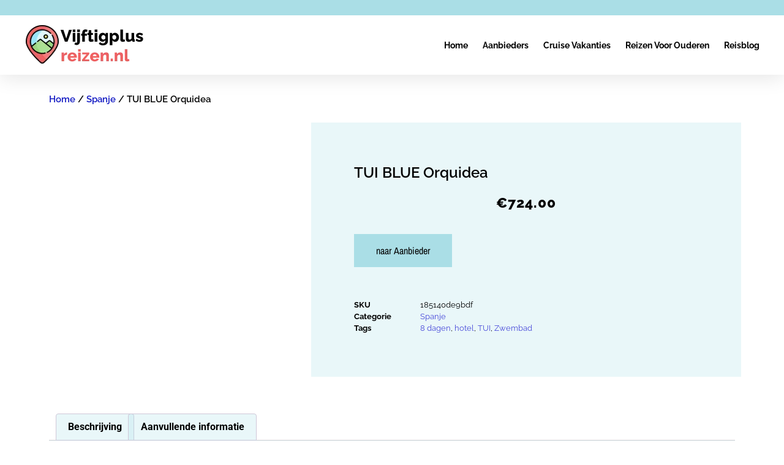

--- FILE ---
content_type: text/html; charset=UTF-8
request_url: https://www.vijftigplusreizen.nl/product/tui-blue-orquidea/
body_size: 25668
content:
<!doctype html><html lang="nl-NL" prefix="og: https://ogp.me/ns#"><head><script data-no-optimize="1">var litespeed_docref=sessionStorage.getItem("litespeed_docref");litespeed_docref&&(Object.defineProperty(document,"referrer",{get:function(){return litespeed_docref}}),sessionStorage.removeItem("litespeed_docref"));</script> <meta charset="UTF-8"><meta name="viewport" content="width=device-width, initial-scale=1"><link rel="profile" href="https://gmpg.org/xfn/11"><title>TUI BLUE Orquidea - Vijftigplus reizen</title><meta name="description" content="Heerlijk genieten in het TUI BLUE Orquidea voor een scherpe prijs. Boek nu uw vakantie naar Bahia Feliz Spanje voor 8 dagen en verblijf in een heerlijk 4"/><meta name="robots" content="index, follow, max-snippet:-1, max-video-preview:-1, max-image-preview:large"/><link rel="canonical" href="https://www.vijftigplusreizen.nl/product/tui-blue-orquidea/" /><meta property="og:locale" content="nl_NL" /><meta property="og:type" content="product" /><meta property="og:title" content="TUI BLUE Orquidea - Vijftigplus reizen" /><meta property="og:description" content="Heerlijk genieten in het TUI BLUE Orquidea voor een scherpe prijs. Boek nu uw vakantie naar Bahia Feliz Spanje voor 8 dagen en verblijf in een heerlijk 4" /><meta property="og:url" content="https://www.vijftigplusreizen.nl/product/tui-blue-orquidea/" /><meta property="og:site_name" content="Vijftigplus reizen" /><meta property="og:updated_time" content="2025-04-12T06:31:49+02:00" /><meta property="og:image" content="https://www.vijftigplusreizen.nl/wp-content/uploads/2025/04/2ABA93E67C26C5C453F90A6BE8C26CA9.jpg" /><meta property="og:image:secure_url" content="https://www.vijftigplusreizen.nl/wp-content/uploads/2025/04/2ABA93E67C26C5C453F90A6BE8C26CA9.jpg" /><meta property="og:image:width" content="1024" /><meta property="og:image:height" content="682" /><meta property="og:image:alt" content="TUI BLUE Orquidea" /><meta property="og:image:type" content="image/jpeg" /><meta property="product:price:amount" content="724" /><meta property="product:price:currency" content="EUR" /><meta property="product:availability" content="instock" /><meta name="twitter:card" content="summary_large_image" /><meta name="twitter:title" content="TUI BLUE Orquidea - Vijftigplus reizen" /><meta name="twitter:description" content="Heerlijk genieten in het TUI BLUE Orquidea voor een scherpe prijs. Boek nu uw vakantie naar Bahia Feliz Spanje voor 8 dagen en verblijf in een heerlijk 4" /><meta name="twitter:image" content="https://www.vijftigplusreizen.nl/wp-content/uploads/2025/04/2ABA93E67C26C5C453F90A6BE8C26CA9.jpg" /><meta name="twitter:label1" content="Prijs" /><meta name="twitter:data1" content="&euro;724.00" /><meta name="twitter:label2" content="Beschikbaarheid" /><meta name="twitter:data2" content="Op voorraad" /> <script type="application/ld+json" class="rank-math-schema">{"@context":"https://schema.org","@graph":[{"@type":"Organization","@id":"https://www.vijftigplusreizen.nl/#organization","name":"Vijftigplus reizen","url":"https://www.vijftigplusreizen.nl","logo":{"@type":"ImageObject","@id":"https://www.vijftigplusreizen.nl/#logo","url":"https://www.vijftigplusreizen.nl/wp-content/uploads/2023/03/vijftigplusreizen.png","contentUrl":"https://www.vijftigplusreizen.nl/wp-content/uploads/2023/03/vijftigplusreizen.png","caption":"Vijftigplus reizen","inLanguage":"nl-NL","width":"200","height":"67"}},{"@type":"WebSite","@id":"https://www.vijftigplusreizen.nl/#website","url":"https://www.vijftigplusreizen.nl","name":"Vijftigplus reizen","publisher":{"@id":"https://www.vijftigplusreizen.nl/#organization"},"inLanguage":"nl-NL"},{"@type":"ImageObject","@id":"https://www.vijftigplusreizen.nl/wp-content/uploads/2025/04/2ABA93E67C26C5C453F90A6BE8C26CA9.jpg","url":"https://www.vijftigplusreizen.nl/wp-content/uploads/2025/04/2ABA93E67C26C5C453F90A6BE8C26CA9.jpg","width":"1024","height":"682","caption":"TUI BLUE Orquidea","inLanguage":"nl-NL"},{"@type":"ItemPage","@id":"https://www.vijftigplusreizen.nl/product/tui-blue-orquidea/#webpage","url":"https://www.vijftigplusreizen.nl/product/tui-blue-orquidea/","name":"TUI BLUE Orquidea - Vijftigplus reizen","datePublished":"2025-04-12T06:31:36+02:00","dateModified":"2025-04-12T06:31:49+02:00","isPartOf":{"@id":"https://www.vijftigplusreizen.nl/#website"},"primaryImageOfPage":{"@id":"https://www.vijftigplusreizen.nl/wp-content/uploads/2025/04/2ABA93E67C26C5C453F90A6BE8C26CA9.jpg"},"inLanguage":"nl-NL"},{"@type":"Product","name":"TUI BLUE Orquidea - Vijftigplus reizen","description":"Heerlijk genieten in het TUI BLUE Orquidea voor een scherpe prijs. Boek nu uw vakantie naar Bahia Feliz Spanje voor 8 dagen en verblijf in een heerlijk 4 sterren hotel in de regio Canarische Eilanden. Een fris, groen, animatieparadijs, Comfortabele kamers, Aan zee gelegen, All Inclusive: niets tekort komen, Fijn familieresort!","sku":"185140de9bdf","category":"Spanje","mainEntityOfPage":{"@id":"https://www.vijftigplusreizen.nl/product/tui-blue-orquidea/#webpage"},"image":[{"@type":"ImageObject","url":"https://www.vijftigplusreizen.nl/wp-content/uploads/2025/04/2ABA93E67C26C5C453F90A6BE8C26CA9.jpg","height":"682","width":"1024"}],"offers":{"@type":"Offer","price":"724.00","priceCurrency":"EUR","priceValidUntil":"2027-12-31","availability":"http://schema.org/InStock","itemCondition":"NewCondition","url":"https://www.vijftigplusreizen.nl/product/tui-blue-orquidea/","seller":{"@type":"Organization","@id":"https://www.vijftigplusreizen.nl/","name":"Vijftigplus reizen","url":"https://www.vijftigplusreizen.nl","logo":"https://www.vijftigplusreizen.nl/wp-content/uploads/2023/03/vijftigplusreizen.png"}},"@id":"https://www.vijftigplusreizen.nl/product/tui-blue-orquidea/#richSnippet"}]}</script> <link rel='dns-prefetch' href='//www.googletagmanager.com' /><link rel="alternate" type="application/rss+xml" title="Vijftigplus reizen &raquo; feed" href="https://www.vijftigplusreizen.nl/feed/" /><link rel="alternate" type="application/rss+xml" title="Vijftigplus reizen &raquo; reacties feed" href="https://www.vijftigplusreizen.nl/comments/feed/" /><link rel="alternate" type="application/rss+xml" title="Vijftigplus reizen &raquo; TUI BLUE Orquidea reacties feed" href="https://www.vijftigplusreizen.nl/product/tui-blue-orquidea/feed/" /><link rel="alternate" title="oEmbed (JSON)" type="application/json+oembed" href="https://www.vijftigplusreizen.nl/wp-json/oembed/1.0/embed?url=https%3A%2F%2Fwww.vijftigplusreizen.nl%2Fproduct%2Ftui-blue-orquidea%2F" /><link rel="alternate" title="oEmbed (XML)" type="text/xml+oembed" href="https://www.vijftigplusreizen.nl/wp-json/oembed/1.0/embed?url=https%3A%2F%2Fwww.vijftigplusreizen.nl%2Fproduct%2Ftui-blue-orquidea%2F&#038;format=xml" /><style id='wp-img-auto-sizes-contain-inline-css'>img:is([sizes=auto i],[sizes^="auto," i]){contain-intrinsic-size:3000px 1500px}
/*# sourceURL=wp-img-auto-sizes-contain-inline-css */</style><style id="litespeed-ccss">ul{box-sizing:border-box}.entry-content{counter-reset:footnotes}:root{--wp--preset--font-size--normal:16px;--wp--preset--font-size--huge:42px}.screen-reader-text{border:0;clip-path:inset(50%);height:1px;margin:-1px;overflow:hidden;padding:0;position:absolute;width:1px;word-wrap:normal!important}html :where(img[class*=wp-image-]){height:auto;max-width:100%}:root{--wp--preset--aspect-ratio--square:1;--wp--preset--aspect-ratio--4-3:4/3;--wp--preset--aspect-ratio--3-4:3/4;--wp--preset--aspect-ratio--3-2:3/2;--wp--preset--aspect-ratio--2-3:2/3;--wp--preset--aspect-ratio--16-9:16/9;--wp--preset--aspect-ratio--9-16:9/16;--wp--preset--color--black:#000000;--wp--preset--color--cyan-bluish-gray:#abb8c3;--wp--preset--color--white:#ffffff;--wp--preset--color--pale-pink:#f78da7;--wp--preset--color--vivid-red:#cf2e2e;--wp--preset--color--luminous-vivid-orange:#ff6900;--wp--preset--color--luminous-vivid-amber:#fcb900;--wp--preset--color--light-green-cyan:#7bdcb5;--wp--preset--color--vivid-green-cyan:#00d084;--wp--preset--color--pale-cyan-blue:#8ed1fc;--wp--preset--color--vivid-cyan-blue:#0693e3;--wp--preset--color--vivid-purple:#9b51e0;--wp--preset--gradient--vivid-cyan-blue-to-vivid-purple:linear-gradient(135deg,rgba(6,147,227,1) 0%,rgb(155,81,224) 100%);--wp--preset--gradient--light-green-cyan-to-vivid-green-cyan:linear-gradient(135deg,rgb(122,220,180) 0%,rgb(0,208,130) 100%);--wp--preset--gradient--luminous-vivid-amber-to-luminous-vivid-orange:linear-gradient(135deg,rgba(252,185,0,1) 0%,rgba(255,105,0,1) 100%);--wp--preset--gradient--luminous-vivid-orange-to-vivid-red:linear-gradient(135deg,rgba(255,105,0,1) 0%,rgb(207,46,46) 100%);--wp--preset--gradient--very-light-gray-to-cyan-bluish-gray:linear-gradient(135deg,rgb(238,238,238) 0%,rgb(169,184,195) 100%);--wp--preset--gradient--cool-to-warm-spectrum:linear-gradient(135deg,rgb(74,234,220) 0%,rgb(151,120,209) 20%,rgb(207,42,186) 40%,rgb(238,44,130) 60%,rgb(251,105,98) 80%,rgb(254,248,76) 100%);--wp--preset--gradient--blush-light-purple:linear-gradient(135deg,rgb(255,206,236) 0%,rgb(152,150,240) 100%);--wp--preset--gradient--blush-bordeaux:linear-gradient(135deg,rgb(254,205,165) 0%,rgb(254,45,45) 50%,rgb(107,0,62) 100%);--wp--preset--gradient--luminous-dusk:linear-gradient(135deg,rgb(255,203,112) 0%,rgb(199,81,192) 50%,rgb(65,88,208) 100%);--wp--preset--gradient--pale-ocean:linear-gradient(135deg,rgb(255,245,203) 0%,rgb(182,227,212) 50%,rgb(51,167,181) 100%);--wp--preset--gradient--electric-grass:linear-gradient(135deg,rgb(202,248,128) 0%,rgb(113,206,126) 100%);--wp--preset--gradient--midnight:linear-gradient(135deg,rgb(2,3,129) 0%,rgb(40,116,252) 100%);--wp--preset--font-size--small:13px;--wp--preset--font-size--medium:20px;--wp--preset--font-size--large:36px;--wp--preset--font-size--x-large:42px;--wp--preset--spacing--20:0.44rem;--wp--preset--spacing--30:0.67rem;--wp--preset--spacing--40:1rem;--wp--preset--spacing--50:1.5rem;--wp--preset--spacing--60:2.25rem;--wp--preset--spacing--70:3.38rem;--wp--preset--spacing--80:5.06rem;--wp--preset--shadow--natural:6px 6px 9px rgba(0, 0, 0, 0.2);--wp--preset--shadow--deep:12px 12px 50px rgba(0, 0, 0, 0.4);--wp--preset--shadow--sharp:6px 6px 0px rgba(0, 0, 0, 0.2);--wp--preset--shadow--outlined:6px 6px 0px -3px rgba(255, 255, 255, 1), 6px 6px rgba(0, 0, 0, 1);--wp--preset--shadow--crisp:6px 6px 0px rgba(0, 0, 0, 1)}:root{--wp--style--global--content-size:800px;--wp--style--global--wide-size:1200px}:where(body){margin:0}:root{--wp--style--block-gap:24px}body{padding-top:0;padding-right:0;padding-bottom:0;padding-left:0}a:where(:not(.wp-element-button)){text-decoration:underline}button.pswp__button{box-shadow:none!important;background-image:url(/wp-content/plugins/woocommerce/assets/css/photoswipe/default-skin/default-skin.png)!important}button.pswp__button,button.pswp__button--arrow--left::before,button.pswp__button--arrow--right::before{background-color:transparent!important}button.pswp__button--arrow--left,button.pswp__button--arrow--right{background-image:none!important}.pswp{display:none;position:absolute;width:100%;height:100%;left:0;top:0;overflow:hidden;-ms-touch-action:none;touch-action:none;z-index:1500;-webkit-text-size-adjust:100%;-webkit-backface-visibility:hidden;outline:0}.pswp *{-webkit-box-sizing:border-box;box-sizing:border-box}.pswp__bg{position:absolute;left:0;top:0;width:100%;height:100%;background:#000;opacity:0;-webkit-transform:translateZ(0);transform:translateZ(0);-webkit-backface-visibility:hidden;will-change:opacity}.pswp__scroll-wrap{position:absolute;left:0;top:0;width:100%;height:100%;overflow:hidden}.pswp__container{-ms-touch-action:none;touch-action:none;position:absolute;left:0;right:0;top:0;bottom:0}.pswp__container{-webkit-touch-callout:none}.pswp__bg{will-change:opacity}.pswp__container{-webkit-backface-visibility:hidden}.pswp__item{position:absolute;left:0;right:0;top:0;bottom:0;overflow:hidden}.pswp__button{width:44px;height:44px;position:relative;background:0 0;overflow:visible;-webkit-appearance:none;display:block;border:0;padding:0;margin:0;float:left;opacity:.75;-webkit-box-shadow:none;box-shadow:none}.pswp__button::-moz-focus-inner{padding:0;border:0}.pswp__button,.pswp__button--arrow--left:before,.pswp__button--arrow--right:before{background:url(/wp-content/plugins/woocommerce/assets/css/photoswipe/default-skin/default-skin.png)0 0 no-repeat;background-size:264px 88px;width:44px;height:44px}.pswp__button--close{background-position:0-44px}.pswp__button--share{background-position:-44px -44px}.pswp__button--fs{display:none}.pswp__button--zoom{display:none;background-position:-88px 0}.pswp__button--arrow--left,.pswp__button--arrow--right{background:0 0;top:50%;margin-top:-50px;width:70px;height:100px;position:absolute}.pswp__button--arrow--left{left:0}.pswp__button--arrow--right{right:0}.pswp__button--arrow--left:before,.pswp__button--arrow--right:before{content:"";top:35px;background-color:rgb(0 0 0/.3);height:30px;width:32px;position:absolute}.pswp__button--arrow--left:before{left:6px;background-position:-138px -44px}.pswp__button--arrow--right:before{right:6px;background-position:-94px -44px}.pswp__share-modal{display:block;background:rgb(0 0 0/.5);width:100%;height:100%;top:0;left:0;padding:10px;position:absolute;z-index:1600;opacity:0;-webkit-backface-visibility:hidden;will-change:opacity}.pswp__share-modal--hidden{display:none}.pswp__share-tooltip{z-index:1620;position:absolute;background:#fff;top:56px;border-radius:2px;display:block;width:auto;right:44px;-webkit-box-shadow:0 2px 5px rgb(0 0 0/.25);box-shadow:0 2px 5px rgb(0 0 0/.25);-webkit-transform:translateY(6px);-ms-transform:translateY(6px);transform:translateY(6px);-webkit-backface-visibility:hidden;will-change:transform}.pswp__counter{position:relative;left:0;top:0;height:44px;font-size:13px;line-height:44px;color:#fff;opacity:.75;padding:0 10px;margin-inline-end:auto}.pswp__caption{position:absolute;left:0;bottom:0;width:100%;min-height:44px}.pswp__caption__center{text-align:left;max-width:420px;margin:0 auto;font-size:13px;padding:10px;line-height:20px;color:#ccc}.pswp__preloader{width:44px;height:44px;position:absolute;top:0;left:50%;margin-left:-22px;opacity:0;will-change:opacity;direction:ltr}.pswp__preloader__icn{width:20px;height:20px;margin:12px}@media screen and (max-width:1024px){.pswp__preloader{position:relative;left:auto;top:auto;margin:0;float:right}}.pswp__ui{-webkit-font-smoothing:auto;visibility:visible;opacity:1;z-index:1550}.pswp__top-bar{position:absolute;left:0;top:0;height:44px;width:100%;display:flex;justify-content:flex-end}.pswp__caption,.pswp__top-bar{-webkit-backface-visibility:hidden;will-change:opacity}.pswp__caption,.pswp__top-bar{background-color:rgb(0 0 0/.5)}.pswp__ui--hidden .pswp__button--arrow--left,.pswp__ui--hidden .pswp__button--arrow--right,.pswp__ui--hidden .pswp__caption,.pswp__ui--hidden .pswp__top-bar{opacity:.001}:root{--woocommerce:#720eec;--wc-green:#7ad03a;--wc-red:#a00;--wc-orange:#ffba00;--wc-blue:#2ea2cc;--wc-primary:#720eec;--wc-primary-text:#fcfbfe;--wc-secondary:#e9e6ed;--wc-secondary-text:#515151;--wc-highlight:#958e09;--wc-highligh-text:white;--wc-content-bg:#fff;--wc-subtext:#767676;--wc-form-border-color:rgba(32, 7, 7, 0.8);--wc-form-border-radius:4px;--wc-form-border-width:1px}.woocommerce img,.woocommerce-page img{height:auto;max-width:100%}.woocommerce div.product div.images,.woocommerce-page div.product div.images{float:left;width:48%}.woocommerce div.product .woocommerce-tabs,.woocommerce-page div.product .woocommerce-tabs{clear:both}.woocommerce div.product .woocommerce-tabs ul.tabs::after,.woocommerce div.product .woocommerce-tabs ul.tabs::before,.woocommerce-page div.product .woocommerce-tabs ul.tabs::after,.woocommerce-page div.product .woocommerce-tabs ul.tabs::before{content:" ";display:table}.woocommerce div.product .woocommerce-tabs ul.tabs::after,.woocommerce-page div.product .woocommerce-tabs ul.tabs::after{clear:both}.woocommerce div.product .woocommerce-tabs ul.tabs li,.woocommerce-page div.product .woocommerce-tabs ul.tabs li{display:inline-block}@media only screen and (max-width:768px){:root{--woocommerce:#720eec;--wc-green:#7ad03a;--wc-red:#a00;--wc-orange:#ffba00;--wc-blue:#2ea2cc;--wc-primary:#720eec;--wc-primary-text:#fcfbfe;--wc-secondary:#e9e6ed;--wc-secondary-text:#515151;--wc-highlight:#958e09;--wc-highligh-text:white;--wc-content-bg:#fff;--wc-subtext:#767676;--wc-form-border-color:rgba(32, 7, 7, 0.8);--wc-form-border-radius:4px;--wc-form-border-width:1px}.woocommerce div.product div.images,.woocommerce-page div.product div.images{float:none;width:100%}}:root{--woocommerce:#720eec;--wc-green:#7ad03a;--wc-red:#a00;--wc-orange:#ffba00;--wc-blue:#2ea2cc;--wc-primary:#720eec;--wc-primary-text:#fcfbfe;--wc-secondary:#e9e6ed;--wc-secondary-text:#515151;--wc-highlight:#958e09;--wc-highligh-text:white;--wc-content-bg:#fff;--wc-subtext:#767676;--wc-form-border-color:rgba(32, 7, 7, 0.8);--wc-form-border-radius:4px;--wc-form-border-width:1px}.screen-reader-text{clip:rect(1px,1px,1px,1px);height:1px;overflow:hidden;position:absolute!important;width:1px;word-wrap:normal!important}.woocommerce .woocommerce-breadcrumb{margin:0 0 1em;padding:0}.woocommerce .woocommerce-breadcrumb::after,.woocommerce .woocommerce-breadcrumb::before{content:" ";display:table}.woocommerce .woocommerce-breadcrumb::after{clear:both}.woocommerce div.product{margin-bottom:0;position:relative}.woocommerce div.product .product_title{clear:none;margin-top:0;padding:0}.woocommerce div.product div.images{margin-bottom:2em}.woocommerce div.product div.images img{display:block;width:100%;height:auto;box-shadow:none}.woocommerce div.product div.images.woocommerce-product-gallery{position:relative}.woocommerce div.product div.images .woocommerce-product-gallery__wrapper{margin:0;padding:0}.woocommerce div.product div.images .woocommerce-product-gallery__image a{display:block;outline-offset:-2px}.woocommerce div.product .woocommerce-tabs ul.tabs{list-style:none;padding:0 0 0 1em;margin:0 0 1.618em;overflow:hidden;position:relative}.woocommerce div.product .woocommerce-tabs ul.tabs li{border:1px solid #cfc8d8;background-color:#e9e6ed;color:#515151;display:inline-block;position:relative;z-index:0;border-radius:4px 4px 0 0;margin:0-5px;padding:0 1em}.woocommerce div.product .woocommerce-tabs ul.tabs li a{display:inline-block;padding:.5em 0;font-weight:700;color:#515151;text-decoration:none}.woocommerce div.product .woocommerce-tabs ul.tabs li::after,.woocommerce div.product .woocommerce-tabs ul.tabs li::before{border:1px solid #cfc8d8;position:absolute;bottom:-1px;width:5px;height:5px;content:" ";box-sizing:border-box}.woocommerce div.product .woocommerce-tabs ul.tabs li::before{left:-5px;border-bottom-right-radius:4px;border-width:0 1px 1px 0;box-shadow:2px 2px 0#e9e6ed}.woocommerce div.product .woocommerce-tabs ul.tabs li::after{right:-5px;border-bottom-left-radius:4px;border-width:0 0 1px 1px;box-shadow:-2px 2px 0#e9e6ed}.woocommerce div.product .woocommerce-tabs ul.tabs::before{position:absolute;content:" ";width:100%;bottom:0;left:0;border-bottom:1px solid #cfc8d8;z-index:1}.woocommerce div.product .woocommerce-tabs .panel{margin:0 0 2em;padding:0}.woocommerce div.product form.cart{margin-bottom:2em}.woocommerce div.product form.cart::after,.woocommerce div.product form.cart::before{content:" ";display:table}.woocommerce div.product form.cart::after{clear:both}.woocommerce div.product form.cart .button{vertical-align:middle;float:left}.woocommerce .cart .button{float:none}.woocommerce:where(body:not(.woocommerce-block-theme-has-button-styles)) button.button{font-size:100%;margin:0;line-height:1;position:relative;text-decoration:none;overflow:visible;padding:.618em 1em;font-weight:700;border-radius:3px;left:auto;color:#515151;background-color:#e9e6ed;border:0;display:inline-block;background-image:none;box-shadow:none;text-shadow:none}.woocommerce:where(body:not(.woocommerce-block-theme-has-button-styles)) button.button.alt{background-color:#7f54b3;color:#fff;-webkit-font-smoothing:antialiased}.woocommerce:where(body:not(.woocommerce-uses-block-theme)) .woocommerce-breadcrumb{font-size:.92em;color:#767676}.woocommerce:where(body:not(.woocommerce-uses-block-theme)) .woocommerce-breadcrumb a{color:#767676}.woocommerce:where(body:not(.woocommerce-uses-block-theme)) div.product p.price{color:#958e09;font-size:1.25em}html{line-height:1.15;-webkit-text-size-adjust:100%}*,:after,:before{box-sizing:border-box}body{margin:0;font-family:-apple-system,BlinkMacSystemFont,Segoe UI,Roboto,Helvetica Neue,Arial,Noto Sans,sans-serif,Apple Color Emoji,Segoe UI Emoji,Segoe UI Symbol,Noto Color Emoji;font-size:1rem;font-weight:400;line-height:1.5;color:#333;background-color:#fff;-webkit-font-smoothing:antialiased;-moz-osx-font-smoothing:grayscale}h1,h2{margin-block-start:.5rem;margin-block-end:1rem;font-family:inherit;font-weight:500;line-height:1.2;color:inherit}h1{font-size:2.5rem}h2{font-size:2rem}p{margin-block-start:0;margin-block-end:.9rem}a{background-color:#fff0;text-decoration:none;color:#c36}img{border-style:none;height:auto;max-width:100%}button{font-family:inherit;font-size:1rem;line-height:1.5;margin:0}button{overflow:visible}button{text-transform:none}[type=submit],button{width:auto;-webkit-appearance:button}[type=submit],button{display:inline-block;font-weight:400;color:#c36;text-align:center;white-space:nowrap;background-color:#fff0;border:1px solid #c36;padding:.5rem 1rem;font-size:1rem;border-radius:3px}::-webkit-file-upload-button{-webkit-appearance:button;font:inherit}li,ul{margin-block-start:0;margin-block-end:0;border:0;outline:0;font-size:100%;vertical-align:baseline;background:#fff0}.screen-reader-text{clip:rect(1px,1px,1px,1px);height:1px;overflow:hidden;position:absolute!important;width:1px;word-wrap:normal!important}.elementor-screen-only,.screen-reader-text{height:1px;margin:-1px;overflow:hidden;padding:0;position:absolute;top:-10000em;width:1px;clip:rect(0,0,0,0);border:0}.elementor *,.elementor :after,.elementor :before{box-sizing:border-box}.elementor a{box-shadow:none;text-decoration:none}.elementor img{border:none;border-radius:0;box-shadow:none;height:auto;max-width:100%}.elementor .elementor-background-overlay{inset:0;position:absolute}.elementor-element{--flex-direction:initial;--flex-wrap:initial;--justify-content:initial;--align-items:initial;--align-content:initial;--gap:initial;--flex-basis:initial;--flex-grow:initial;--flex-shrink:initial;--order:initial;--align-self:initial;align-self:var(--align-self);flex-basis:var(--flex-basis);flex-grow:var(--flex-grow);flex-shrink:var(--flex-shrink);order:var(--order)}.elementor-element:where(.e-con-full,.elementor-widget){align-content:var(--align-content);align-items:var(--align-items);flex-direction:var(--flex-direction);flex-wrap:var(--flex-wrap);gap:var(--row-gap) var(--column-gap);justify-content:var(--justify-content)}:root{--page-title-display:block}.elementor-page-title,h1.entry-title{display:var(--page-title-display)}.elementor-section{position:relative}.elementor-section .elementor-container{display:flex;margin-left:auto;margin-right:auto;position:relative}@media (max-width:1024px){.elementor-section .elementor-container{flex-wrap:wrap}}.elementor-section.elementor-section-boxed>.elementor-container{max-width:1140px}.elementor-widget-wrap{align-content:flex-start;flex-wrap:wrap;position:relative;width:100%}.elementor:not(.elementor-bc-flex-widget) .elementor-widget-wrap{display:flex}.elementor-widget-wrap>.elementor-element{width:100%}.elementor-widget{position:relative}.elementor-widget:not(:last-child){margin-bottom:var(--kit-widget-spacing,20px)}.elementor-column{display:flex;min-height:1px;position:relative}.elementor-column-gap-default>.elementor-column>.elementor-element-populated{padding:10px}.elementor-column-gap-wide>.elementor-column>.elementor-element-populated{padding:20px}@media (min-width:768px){.elementor-column.elementor-col-50{width:50%}.elementor-column.elementor-col-100{width:100%}}@media (max-width:767px){.elementor-reverse-mobile>.elementor-container>:first-child{order:10}.elementor-reverse-mobile>.elementor-container>:nth-child(2){order:9}.elementor-column{width:100%}}@media (prefers-reduced-motion:no-preference){html{scroll-behavior:smooth}}.elementor-heading-title{line-height:1;margin:0;padding:0}@media (max-width:767px){.elementor .elementor-hidden-phone{display:none}}.elementor-kit-3619{--e-global-color-primary:#EE6161;--e-global-color-secondary:#54595F;--e-global-color-text:#7A7A7A;--e-global-color-accent:#EE6161;--e-global-typography-primary-font-family:"Roboto";--e-global-typography-primary-font-weight:600;--e-global-typography-secondary-font-family:"Roboto Slab";--e-global-typography-secondary-font-weight:400;--e-global-typography-text-font-family:"Roboto";--e-global-typography-text-font-weight:400;--e-global-typography-accent-font-family:"Roboto";--e-global-typography-accent-font-weight:500}.elementor-section.elementor-section-boxed>.elementor-container{max-width:1140px}.elementor-widget:not(:last-child){margin-block-end:20px}.elementor-element{--widgets-spacing:20px 20px;--widgets-spacing-row:20px;--widgets-spacing-column:20px}h1.entry-title{display:var(--page-title-display)}@media (max-width:1024px){.elementor-section.elementor-section-boxed>.elementor-container{max-width:1024px}}@media (max-width:767px){.elementor-section.elementor-section-boxed>.elementor-container{max-width:767px}}.elementor-widget-image{text-align:center}.elementor-widget-image a{display:inline-block}.elementor-widget-image img{display:inline-block;vertical-align:middle}.elementor-item:after,.elementor-item:before{display:block;position:absolute}.elementor-item:not(:hover):not(:focus):not(.elementor-item-active):not(.highlighted):after,.elementor-item:not(:hover):not(:focus):not(.elementor-item-active):not(.highlighted):before{opacity:0}.e--pointer-underline .elementor-item:after,.e--pointer-underline .elementor-item:before{background-color:#3f444b;height:3px;left:0;width:100%;z-index:2}.e--pointer-underline .elementor-item:after{bottom:0;content:""}.elementor-nav-menu--main .elementor-nav-menu a{padding:13px 20px}.elementor-nav-menu--main .elementor-nav-menu ul{border-style:solid;border-width:0;padding:0;position:absolute;width:12em}.elementor-nav-menu--layout-horizontal{display:flex}.elementor-nav-menu--layout-horizontal .elementor-nav-menu{display:flex;flex-wrap:wrap}.elementor-nav-menu--layout-horizontal .elementor-nav-menu a{flex-grow:1;white-space:nowrap}.elementor-nav-menu--layout-horizontal .elementor-nav-menu>li{display:flex}.elementor-nav-menu--layout-horizontal .elementor-nav-menu>li ul{top:100%!important}.elementor-nav-menu--layout-horizontal .elementor-nav-menu>li:not(:first-child)>a{margin-inline-start:var(--e-nav-menu-horizontal-menu-item-margin)}.elementor-nav-menu--layout-horizontal .elementor-nav-menu>li:not(:first-child)>ul{left:var(--e-nav-menu-horizontal-menu-item-margin)!important}.elementor-nav-menu--layout-horizontal .elementor-nav-menu>li:not(:last-child)>a{margin-inline-end:var(--e-nav-menu-horizontal-menu-item-margin)}.elementor-nav-menu--layout-horizontal .elementor-nav-menu>li:not(:last-child):after{align-self:center;border-color:var(--e-nav-menu-divider-color,#000);border-left-style:var(--e-nav-menu-divider-style,solid);border-left-width:var(--e-nav-menu-divider-width,2px);content:var(--e-nav-menu-divider-content,none);height:var(--e-nav-menu-divider-height,35%)}.elementor-nav-menu__align-end .elementor-nav-menu{justify-content:flex-end;margin-inline-start:auto}.elementor-widget-nav-menu .elementor-widget-container{display:flex;flex-direction:column}.elementor-nav-menu{position:relative;z-index:2}.elementor-nav-menu:after{clear:both;content:" ";display:block;font:0/0 serif;height:0;overflow:hidden;visibility:hidden}.elementor-nav-menu,.elementor-nav-menu li,.elementor-nav-menu ul{display:block;line-height:normal;list-style:none;margin:0;padding:0}.elementor-nav-menu ul{display:none}.elementor-nav-menu a,.elementor-nav-menu li{position:relative}.elementor-nav-menu li{border-width:0}.elementor-nav-menu a{align-items:center;display:flex}.elementor-nav-menu a{line-height:20px;padding:10px 20px}.elementor-menu-toggle{align-items:center;background-color:rgb(0 0 0/.05);border:0 solid;border-radius:3px;color:#33373d;display:flex;font-size:var(--nav-menu-icon-size,22px);justify-content:center;padding:.25em}.elementor-menu-toggle:not(.elementor-active) .elementor-menu-toggle__icon--close{display:none}.elementor-nav-menu--dropdown{background-color:#fff;font-size:13px}.elementor-nav-menu--dropdown.elementor-nav-menu__container{margin-top:10px;overflow-x:hidden;overflow-y:auto;transform-origin:top}.elementor-nav-menu--dropdown.elementor-nav-menu__container .elementor-sub-item{font-size:.85em}.elementor-nav-menu--dropdown a{color:#33373d}ul.elementor-nav-menu--dropdown a{border-inline-start:8px solid #fff0;text-shadow:none}.elementor-nav-menu__text-align-center .elementor-nav-menu--dropdown .elementor-nav-menu a{justify-content:center}.elementor-nav-menu--toggle{--menu-height:100vh}.elementor-nav-menu--toggle .elementor-menu-toggle:not(.elementor-active)+.elementor-nav-menu__container{max-height:0;overflow:hidden;transform:scaleY(0)}.elementor-nav-menu--stretch .elementor-nav-menu__container.elementor-nav-menu--dropdown{position:absolute;z-index:9997}@media (max-width:1024px){.elementor-nav-menu--dropdown-tablet .elementor-nav-menu--main{display:none}}@media (min-width:1025px){.elementor-nav-menu--dropdown-tablet .elementor-menu-toggle,.elementor-nav-menu--dropdown-tablet .elementor-nav-menu--dropdown{display:none}.elementor-nav-menu--dropdown-tablet nav.elementor-nav-menu--dropdown.elementor-nav-menu__container{overflow-y:hidden}}body.woocommerce div.product .elementor-widget-woocommerce-product-images div.images,body.woocommerce-page div.product .elementor-widget-woocommerce-product-images div.images{float:none;padding:0;width:100%}:is(.elementor-widget-woocommerce-product-add-to-cart,.woocommerce div.product .elementor-widget-woocommerce-product-add-to-cart,.elementor-widget-wc-add-to-cart,.woocommerce div.product .elementor-widget-wc-add-to-cart) form.cart{margin:0}:is(.elementor-widget-woocommerce-product-add-to-cart,.woocommerce div.product .elementor-widget-woocommerce-product-add-to-cart,.elementor-widget-wc-add-to-cart,.woocommerce div.product .elementor-widget-wc-add-to-cart) form.cart:not(.grouped_form):not(.variations_form){display:flex;flex-wrap:nowrap}:is(.elementor-widget-woocommerce-product-add-to-cart,.woocommerce div.product .elementor-widget-woocommerce-product-add-to-cart,.elementor-widget-wc-add-to-cart,.woocommerce div.product .elementor-widget-wc-add-to-cart).elementor-add-to-cart--align-justify form.cart .button,:is(.elementor-widget-woocommerce-product-add-to-cart,.woocommerce div.product .elementor-widget-woocommerce-product-add-to-cart,.elementor-widget-wc-add-to-cart,.woocommerce div.product .elementor-widget-wc-add-to-cart).elementor-add-to-cart--align-justify form.cart button{flex-basis:100%}.elementor-widget-woocommerce-product-meta .detail-container{position:relative}.elementor-widget-woocommerce-product-meta .detail-container:after{bottom:0;left:0;position:absolute;width:100%}.elementor-widget-woocommerce-product-meta .detail-label{font-weight:700}.elementor-woo-meta--view-table .product_meta{display:flex;flex-direction:column}.elementor-woo-meta--view-table .product_meta .detail-container{display:flex}.elementor-woo-meta--view-table .product_meta .detail-label{min-width:108px}.woocommerce div.product.elementor ul.tabs:before{border-bottom:0;bottom:auto;content:none;left:auto;position:static;width:auto;z-index:auto}.woocommerce div.product.elementor ul.tabs{margin:0}.woocommerce div.product.elementor ul.tabs li{padding:0}.woocommerce div.product.elementor ul.tabs li a{line-height:1;padding:.8em 1.2em}.woocommerce div.product.elementor ul.tabs li:after,.woocommerce div.product.elementor ul.tabs li:before{border:0;bottom:auto;box-sizing:border-box;content:none;height:auto;position:static;width:auto}.woocommerce div.product.elementor .woocommerce-tabs .panel{border-radius:0;border-width:0;border-top:1px solid #d3ced2;box-shadow:none;margin:-1px 0 0;padding:20px}.elementor-products-grid:not(.show-heading-yes) .products>h2{display:none}[class*=" eicon-"]{display:inline-block;font-family:eicons;font-size:inherit;font-weight:400;font-style:normal;font-variant:normal;line-height:1;text-rendering:auto;-webkit-font-smoothing:antialiased;-moz-osx-font-smoothing:grayscale}.eicon-menu-bar:before{content:""}.eicon-close:before{content:""}.elementor-3636 .elementor-element.elementor-element-16666078>.elementor-background-overlay{background-color:#020101;opacity:.5}.elementor-3636 .elementor-element.elementor-element-16666078{box-shadow:0 5px 30px 0 rgb(0 0 0/.1);z-index:10}.elementor-3636 .elementor-element.elementor-element-241a76fa>.elementor-element-populated{padding:0 0 0 0}.elementor-3636 .elementor-element.elementor-element-15ad715f:not(.elementor-motion-effects-element-type-background){background-color:#AADEE6}.elementor-3636 .elementor-element.elementor-element-15ad715f>.elementor-container{max-width:1200px}.elementor-3636 .elementor-element.elementor-element-15ad715f{margin-top:0;margin-bottom:0;padding:12px 0 12px 0}.elementor-3636 .elementor-element.elementor-element-24f8ec50:not(.elementor-motion-effects-element-type-background){background-color:#fff}.elementor-3636 .elementor-element.elementor-element-24f8ec50>.elementor-container{max-width:1200px}.elementor-3636 .elementor-element.elementor-element-24f8ec50{margin-top:0;margin-bottom:0;padding:15px 0 15px 0}.elementor-3636 .elementor-element.elementor-element-7fca234a.elementor-column.elementor-element[data-element_type="column"]>.elementor-widget-wrap.elementor-element-populated{align-content:center;align-items:center}.elementor-3636 .elementor-element.elementor-element-7fca234a>.elementor-element-populated{padding:0 0 0 0}.elementor-3636 .elementor-element.elementor-element-3a650c3c{text-align:left}.elementor-3636 .elementor-element.elementor-element-25057c58.elementor-column.elementor-element[data-element_type="column"]>.elementor-widget-wrap.elementor-element-populated{align-content:center;align-items:center}.elementor-3636 .elementor-element.elementor-element-25057c58>.elementor-element-populated{padding:0 0 0 0}.elementor-widget-nav-menu .elementor-nav-menu .elementor-item{font-family:var(--e-global-typography-primary-font-family),Sans-serif;font-weight:var(--e-global-typography-primary-font-weight)}.elementor-widget-nav-menu .elementor-nav-menu--main .elementor-item{color:var(--e-global-color-text);fill:var(--e-global-color-text)}.elementor-widget-nav-menu .elementor-nav-menu--main:not(.e--pointer-framed) .elementor-item:before,.elementor-widget-nav-menu .elementor-nav-menu--main:not(.e--pointer-framed) .elementor-item:after{background-color:var(--e-global-color-accent)}.elementor-widget-nav-menu{--e-nav-menu-divider-color:var( --e-global-color-text )}.elementor-widget-nav-menu .elementor-nav-menu--dropdown .elementor-item,.elementor-widget-nav-menu .elementor-nav-menu--dropdown .elementor-sub-item{font-family:var(--e-global-typography-accent-font-family),Sans-serif;font-weight:var(--e-global-typography-accent-font-weight)}.elementor-3636 .elementor-element.elementor-element-f050f2>.elementor-widget-container{margin:0 0 0 0}.elementor-3636 .elementor-element.elementor-element-f050f2 .elementor-menu-toggle{margin-left:auto;background-color:#fff}.elementor-3636 .elementor-element.elementor-element-f050f2 .elementor-nav-menu .elementor-item{font-family:"Raleway",Sans-serif;font-size:14px;font-weight:700;text-transform:capitalize}.elementor-3636 .elementor-element.elementor-element-f050f2 .elementor-nav-menu--main .elementor-item{color:#000;fill:#000;padding-left:0;padding-right:0}.elementor-3636 .elementor-element.elementor-element-f050f2 .e--pointer-underline .elementor-item:after{height:0}.elementor-3636 .elementor-element.elementor-element-f050f2{--e-nav-menu-horizontal-menu-item-margin:calc( 24px / 2 )}.elementor-3636 .elementor-element.elementor-element-f050f2 .elementor-nav-menu--dropdown a,.elementor-3636 .elementor-element.elementor-element-f050f2 .elementor-menu-toggle{color:#000;fill:#000}.elementor-3636 .elementor-element.elementor-element-f050f2 .elementor-nav-menu--dropdown .elementor-item,.elementor-3636 .elementor-element.elementor-element-f050f2 .elementor-nav-menu--dropdown .elementor-sub-item{font-family:"Raleway",Sans-serif;font-size:14px;font-weight:600}.elementor-3636 .elementor-element.elementor-element-f050f2 .elementor-nav-menu--main .elementor-nav-menu--dropdown,.elementor-3636 .elementor-element.elementor-element-f050f2 .elementor-nav-menu__container.elementor-nav-menu--dropdown{box-shadow:0 15px 20px 0 rgb(0 0 0/.1)}.elementor-3636 .elementor-element.elementor-element-f050f2 .elementor-nav-menu--dropdown a{padding-left:13px;padding-right:13px;padding-top:10px;padding-bottom:10px}.elementor-3636 .elementor-element.elementor-element-f050f2 .elementor-nav-menu--dropdown li:not(:last-child){border-style:solid;border-color:#000;border-bottom-width:1px}.elementor-3636 .elementor-element.elementor-element-f050f2 .elementor-nav-menu--main>.elementor-nav-menu>li>.elementor-nav-menu--dropdown,.elementor-3636 .elementor-element.elementor-element-f050f2 .elementor-nav-menu__container.elementor-nav-menu--dropdown{margin-top:15px!important}.elementor-3636 .elementor-element.elementor-element-f050f2 div.elementor-menu-toggle{color:#16163f}.elementor-location-header:before{content:"";display:table;clear:both}@media (max-width:1024px){.elementor-3636 .elementor-element.elementor-element-24f8ec50{padding:20px 15px 20px 15px}.elementor-3636 .elementor-element.elementor-element-7fca234a>.elementor-element-populated{padding:0 0 0 0}.elementor-3636 .elementor-element.elementor-element-25057c58>.elementor-element-populated{padding:0 0 0 0}.elementor-3636 .elementor-element.elementor-element-f050f2 .elementor-nav-menu--main>.elementor-nav-menu>li>.elementor-nav-menu--dropdown,.elementor-3636 .elementor-element.elementor-element-f050f2 .elementor-nav-menu__container.elementor-nav-menu--dropdown{margin-top:20px!important}}@media (min-width:768px){.elementor-3636 .elementor-element.elementor-element-70157f{width:81.583%}.elementor-3636 .elementor-element.elementor-element-4f7cf07d{width:18.334%}.elementor-3636 .elementor-element.elementor-element-7fca234a{width:29.414%}.elementor-3636 .elementor-element.elementor-element-25057c58{width:70.586%}}@media (max-width:1024px) and (min-width:768px){.elementor-3636 .elementor-element.elementor-element-70157f{width:75%}.elementor-3636 .elementor-element.elementor-element-4f7cf07d{width:25%}.elementor-3636 .elementor-element.elementor-element-7fca234a{width:50%}.elementor-3636 .elementor-element.elementor-element-25057c58{width:50%}}@media (max-width:767px){.elementor-3636 .elementor-element.elementor-element-241a76fa>.elementor-element-populated{padding:0 0 0 0}.elementor-3636 .elementor-element.elementor-element-15ad715f{padding:0 0 0 0}.elementor-3636 .elementor-element.elementor-element-4f7cf07d{width:100%}.elementor-3636 .elementor-element.elementor-element-7fca234a{width:85%}.elementor-3636 .elementor-element.elementor-element-25057c58{width:15%}.elementor-3636 .elementor-element.elementor-element-f050f2 .elementor-nav-menu--dropdown .elementor-item,.elementor-3636 .elementor-element.elementor-element-f050f2 .elementor-nav-menu--dropdown .elementor-sub-item{font-size:16px}.elementor-3636 .elementor-element.elementor-element-f050f2 .elementor-nav-menu--dropdown a{padding-top:24px;padding-bottom:24px}.elementor-3636 .elementor-element.elementor-element-f050f2 .elementor-nav-menu--main>.elementor-nav-menu>li>.elementor-nav-menu--dropdown,.elementor-3636 .elementor-element.elementor-element-f050f2 .elementor-nav-menu__container.elementor-nav-menu--dropdown{margin-top:20px!important}}.elementor-widget-heading .elementor-heading-title{font-family:var(--e-global-typography-primary-font-family),Sans-serif;font-weight:var(--e-global-typography-primary-font-weight);color:var(--e-global-color-primary)}.elementor-location-header:before{content:"";display:table;clear:both}.elementor-3630 .elementor-element.elementor-element-17a0c6eb{margin-top:18px;margin-bottom:0}.elementor-3630 .elementor-element.elementor-element-9bed820 .woocommerce-breadcrumb{color:#000;font-family:"Raleway",Sans-serif;font-size:15px;font-weight:600;line-height:1.7em}.elementor-3630 .elementor-element.elementor-element-9bed820 .woocommerce-breadcrumb>a{color:#131AC3}.elementor-3630 .elementor-element.elementor-element-2926051a{margin-top:0;margin-bottom:50px}.elementor-3630 .elementor-element.elementor-element-4720682e>.elementor-element-populated{margin:0 0 0 0;--e-column-margin-right:0px;--e-column-margin-left:0px;padding:0 0 0 0}.elementor-3630 .elementor-element.elementor-element-54640e3a:not(.elementor-motion-effects-element-type-background)>.elementor-widget-wrap{background-color:#AADEE642}.elementor-3630 .elementor-element.elementor-element-54640e3a>.elementor-element-populated{padding:70px 70px 70px 70px}.elementor-widget-woocommerce-product-title .elementor-heading-title{font-family:var(--e-global-typography-primary-font-family),Sans-serif;font-weight:var(--e-global-typography-primary-font-weight);color:var(--e-global-color-primary)}.elementor-3630 .elementor-element.elementor-element-68f11cec .elementor-heading-title{font-family:"Raleway",Sans-serif;font-size:24px;font-weight:600;text-transform:capitalize;color:#000}.woocommerce .elementor-widget-woocommerce-product-price .price{color:var(--e-global-color-primary);font-family:var(--e-global-typography-primary-font-family),Sans-serif;font-weight:var(--e-global-typography-primary-font-weight)}.elementor-3630 .elementor-element.elementor-element-152b14e8>.elementor-widget-container{margin:0 0 0 0}.elementor-3630 .elementor-element.elementor-element-152b14e8{text-align:center}.woocommerce .elementor-3630 .elementor-element.elementor-element-152b14e8 .price{color:#000;font-family:"Raleway",Sans-serif;font-size:23px;font-weight:800;text-transform:none;letter-spacing:.9px}.elementor-3630 .elementor-element.elementor-element-8556f1a .cart button,.elementor-3630 .elementor-element.elementor-element-8556f1a .cart .button{font-family:"Archivo Narrow",Sans-serif;border-style:solid;border-width:1px 1px 1px 1px;border-radius:0 0 0 0;padding:14px 035px 14px 35px;color:#000;background-color:#AADEE6;border-color:#AADEE6}.elementor-widget-woocommerce-product-meta .product_meta .detail-container:not(:last-child):after{border-color:var(--e-global-color-text)}.elementor-3630 .elementor-element.elementor-element-1b606911{font-family:"Raleway",Sans-serif;font-size:13px;color:#000}.elementor-3630 .elementor-element.elementor-element-1b606911 a{color:#4748D9}.woocommerce .elementor-3630 .elementor-element.elementor-element-362d42c9 .woocommerce-tabs ul.wc-tabs li a{color:#000}.woocommerce .elementor-3630 .elementor-element.elementor-element-362d42c9 .woocommerce-tabs ul.wc-tabs li{background-color:#AADEE642;border-radius:4px 4px 0 0}.woocommerce .elementor-3630 .elementor-element.elementor-element-362d42c9 .woocommerce-tabs .woocommerce-Tabs-panel{background-color:#AADEE642}.woocommerce .elementor-3630 .elementor-element.elementor-element-362d42c9 .woocommerce-Tabs-panel h2{color:#000}.woocommerce .elementor-3630 .elementor-element.elementor-element-362d42c9 .woocommerce-tabs .woocommerce-Tabs-panel{border-radius:0 0 0 0}.woocommerce .elementor-3630 .elementor-element.elementor-element-362d42c9 .woocommerce-tabs ul.wc-tabs{margin-left:0;margin-right:0}.woocommerce .elementor-widget-woocommerce-product-related.elementor-wc-products .products>h2{color:var(--e-global-color-primary);font-family:var(--e-global-typography-primary-font-family),Sans-serif;font-weight:var(--e-global-typography-primary-font-weight)}@media (max-width:1024px){.elementor-3630 .elementor-element.elementor-element-2926051a{margin-top:0;margin-bottom:0}.elementor-3630 .elementor-element.elementor-element-4720682e>.elementor-element-populated{padding:30px 30px 30px 30px}.elementor-3630 .elementor-element.elementor-element-54640e3a>.elementor-element-populated{padding:30px 30px 30px 30px}}@media (max-width:767px){.elementor-3630 .elementor-element.elementor-element-4720682e>.elementor-element-populated{margin:0 0 0 0;--e-column-margin-right:0px;--e-column-margin-left:0px;padding:0 0 0 0}.elementor-3630 .elementor-element.elementor-element-54640e3a>.elementor-element-populated{padding:20px 20px 20px 20px}}@media (min-width:768px){.elementor-3630 .elementor-element.elementor-element-4720682e{width:38.443%}.elementor-3630 .elementor-element.elementor-element-54640e3a{width:61.557%}}.screen-reader-text{clip:rect(1px,1px,1px,1px);word-wrap:normal!important;border:0;clip-path:inset(50%);height:1px;margin:-1px;overflow:hidden;overflow-wrap:normal!important;padding:0;position:absolute!important;width:1px}</style><link rel="preload" data-asynced="1" data-optimized="2" as="style" onload="this.onload=null;this.rel='stylesheet'" href="https://www.vijftigplusreizen.nl/wp-content/litespeed/ucss/71d99aa24a6f878cb8b62eccca310486.css?ver=b6044" /><script data-optimized="1" type="litespeed/javascript" data-src="https://www.vijftigplusreizen.nl/wp-content/plugins/litespeed-cache/assets/js/css_async.min.js"></script> <style id='global-styles-inline-css'>:root{--wp--preset--aspect-ratio--square: 1;--wp--preset--aspect-ratio--4-3: 4/3;--wp--preset--aspect-ratio--3-4: 3/4;--wp--preset--aspect-ratio--3-2: 3/2;--wp--preset--aspect-ratio--2-3: 2/3;--wp--preset--aspect-ratio--16-9: 16/9;--wp--preset--aspect-ratio--9-16: 9/16;--wp--preset--color--black: #000000;--wp--preset--color--cyan-bluish-gray: #abb8c3;--wp--preset--color--white: #ffffff;--wp--preset--color--pale-pink: #f78da7;--wp--preset--color--vivid-red: #cf2e2e;--wp--preset--color--luminous-vivid-orange: #ff6900;--wp--preset--color--luminous-vivid-amber: #fcb900;--wp--preset--color--light-green-cyan: #7bdcb5;--wp--preset--color--vivid-green-cyan: #00d084;--wp--preset--color--pale-cyan-blue: #8ed1fc;--wp--preset--color--vivid-cyan-blue: #0693e3;--wp--preset--color--vivid-purple: #9b51e0;--wp--preset--gradient--vivid-cyan-blue-to-vivid-purple: linear-gradient(135deg,rgb(6,147,227) 0%,rgb(155,81,224) 100%);--wp--preset--gradient--light-green-cyan-to-vivid-green-cyan: linear-gradient(135deg,rgb(122,220,180) 0%,rgb(0,208,130) 100%);--wp--preset--gradient--luminous-vivid-amber-to-luminous-vivid-orange: linear-gradient(135deg,rgb(252,185,0) 0%,rgb(255,105,0) 100%);--wp--preset--gradient--luminous-vivid-orange-to-vivid-red: linear-gradient(135deg,rgb(255,105,0) 0%,rgb(207,46,46) 100%);--wp--preset--gradient--very-light-gray-to-cyan-bluish-gray: linear-gradient(135deg,rgb(238,238,238) 0%,rgb(169,184,195) 100%);--wp--preset--gradient--cool-to-warm-spectrum: linear-gradient(135deg,rgb(74,234,220) 0%,rgb(151,120,209) 20%,rgb(207,42,186) 40%,rgb(238,44,130) 60%,rgb(251,105,98) 80%,rgb(254,248,76) 100%);--wp--preset--gradient--blush-light-purple: linear-gradient(135deg,rgb(255,206,236) 0%,rgb(152,150,240) 100%);--wp--preset--gradient--blush-bordeaux: linear-gradient(135deg,rgb(254,205,165) 0%,rgb(254,45,45) 50%,rgb(107,0,62) 100%);--wp--preset--gradient--luminous-dusk: linear-gradient(135deg,rgb(255,203,112) 0%,rgb(199,81,192) 50%,rgb(65,88,208) 100%);--wp--preset--gradient--pale-ocean: linear-gradient(135deg,rgb(255,245,203) 0%,rgb(182,227,212) 50%,rgb(51,167,181) 100%);--wp--preset--gradient--electric-grass: linear-gradient(135deg,rgb(202,248,128) 0%,rgb(113,206,126) 100%);--wp--preset--gradient--midnight: linear-gradient(135deg,rgb(2,3,129) 0%,rgb(40,116,252) 100%);--wp--preset--font-size--small: 13px;--wp--preset--font-size--medium: 20px;--wp--preset--font-size--large: 36px;--wp--preset--font-size--x-large: 42px;--wp--preset--spacing--20: 0.44rem;--wp--preset--spacing--30: 0.67rem;--wp--preset--spacing--40: 1rem;--wp--preset--spacing--50: 1.5rem;--wp--preset--spacing--60: 2.25rem;--wp--preset--spacing--70: 3.38rem;--wp--preset--spacing--80: 5.06rem;--wp--preset--shadow--natural: 6px 6px 9px rgba(0, 0, 0, 0.2);--wp--preset--shadow--deep: 12px 12px 50px rgba(0, 0, 0, 0.4);--wp--preset--shadow--sharp: 6px 6px 0px rgba(0, 0, 0, 0.2);--wp--preset--shadow--outlined: 6px 6px 0px -3px rgb(255, 255, 255), 6px 6px rgb(0, 0, 0);--wp--preset--shadow--crisp: 6px 6px 0px rgb(0, 0, 0);}:root { --wp--style--global--content-size: 800px;--wp--style--global--wide-size: 1200px; }:where(body) { margin: 0; }.wp-site-blocks > .alignleft { float: left; margin-right: 2em; }.wp-site-blocks > .alignright { float: right; margin-left: 2em; }.wp-site-blocks > .aligncenter { justify-content: center; margin-left: auto; margin-right: auto; }:where(.wp-site-blocks) > * { margin-block-start: 24px; margin-block-end: 0; }:where(.wp-site-blocks) > :first-child { margin-block-start: 0; }:where(.wp-site-blocks) > :last-child { margin-block-end: 0; }:root { --wp--style--block-gap: 24px; }:root :where(.is-layout-flow) > :first-child{margin-block-start: 0;}:root :where(.is-layout-flow) > :last-child{margin-block-end: 0;}:root :where(.is-layout-flow) > *{margin-block-start: 24px;margin-block-end: 0;}:root :where(.is-layout-constrained) > :first-child{margin-block-start: 0;}:root :where(.is-layout-constrained) > :last-child{margin-block-end: 0;}:root :where(.is-layout-constrained) > *{margin-block-start: 24px;margin-block-end: 0;}:root :where(.is-layout-flex){gap: 24px;}:root :where(.is-layout-grid){gap: 24px;}.is-layout-flow > .alignleft{float: left;margin-inline-start: 0;margin-inline-end: 2em;}.is-layout-flow > .alignright{float: right;margin-inline-start: 2em;margin-inline-end: 0;}.is-layout-flow > .aligncenter{margin-left: auto !important;margin-right: auto !important;}.is-layout-constrained > .alignleft{float: left;margin-inline-start: 0;margin-inline-end: 2em;}.is-layout-constrained > .alignright{float: right;margin-inline-start: 2em;margin-inline-end: 0;}.is-layout-constrained > .aligncenter{margin-left: auto !important;margin-right: auto !important;}.is-layout-constrained > :where(:not(.alignleft):not(.alignright):not(.alignfull)){max-width: var(--wp--style--global--content-size);margin-left: auto !important;margin-right: auto !important;}.is-layout-constrained > .alignwide{max-width: var(--wp--style--global--wide-size);}body .is-layout-flex{display: flex;}.is-layout-flex{flex-wrap: wrap;align-items: center;}.is-layout-flex > :is(*, div){margin: 0;}body .is-layout-grid{display: grid;}.is-layout-grid > :is(*, div){margin: 0;}body{padding-top: 0px;padding-right: 0px;padding-bottom: 0px;padding-left: 0px;}a:where(:not(.wp-element-button)){text-decoration: underline;}:root :where(.wp-element-button, .wp-block-button__link){background-color: #32373c;border-width: 0;color: #fff;font-family: inherit;font-size: inherit;font-style: inherit;font-weight: inherit;letter-spacing: inherit;line-height: inherit;padding-top: calc(0.667em + 2px);padding-right: calc(1.333em + 2px);padding-bottom: calc(0.667em + 2px);padding-left: calc(1.333em + 2px);text-decoration: none;text-transform: inherit;}.has-black-color{color: var(--wp--preset--color--black) !important;}.has-cyan-bluish-gray-color{color: var(--wp--preset--color--cyan-bluish-gray) !important;}.has-white-color{color: var(--wp--preset--color--white) !important;}.has-pale-pink-color{color: var(--wp--preset--color--pale-pink) !important;}.has-vivid-red-color{color: var(--wp--preset--color--vivid-red) !important;}.has-luminous-vivid-orange-color{color: var(--wp--preset--color--luminous-vivid-orange) !important;}.has-luminous-vivid-amber-color{color: var(--wp--preset--color--luminous-vivid-amber) !important;}.has-light-green-cyan-color{color: var(--wp--preset--color--light-green-cyan) !important;}.has-vivid-green-cyan-color{color: var(--wp--preset--color--vivid-green-cyan) !important;}.has-pale-cyan-blue-color{color: var(--wp--preset--color--pale-cyan-blue) !important;}.has-vivid-cyan-blue-color{color: var(--wp--preset--color--vivid-cyan-blue) !important;}.has-vivid-purple-color{color: var(--wp--preset--color--vivid-purple) !important;}.has-black-background-color{background-color: var(--wp--preset--color--black) !important;}.has-cyan-bluish-gray-background-color{background-color: var(--wp--preset--color--cyan-bluish-gray) !important;}.has-white-background-color{background-color: var(--wp--preset--color--white) !important;}.has-pale-pink-background-color{background-color: var(--wp--preset--color--pale-pink) !important;}.has-vivid-red-background-color{background-color: var(--wp--preset--color--vivid-red) !important;}.has-luminous-vivid-orange-background-color{background-color: var(--wp--preset--color--luminous-vivid-orange) !important;}.has-luminous-vivid-amber-background-color{background-color: var(--wp--preset--color--luminous-vivid-amber) !important;}.has-light-green-cyan-background-color{background-color: var(--wp--preset--color--light-green-cyan) !important;}.has-vivid-green-cyan-background-color{background-color: var(--wp--preset--color--vivid-green-cyan) !important;}.has-pale-cyan-blue-background-color{background-color: var(--wp--preset--color--pale-cyan-blue) !important;}.has-vivid-cyan-blue-background-color{background-color: var(--wp--preset--color--vivid-cyan-blue) !important;}.has-vivid-purple-background-color{background-color: var(--wp--preset--color--vivid-purple) !important;}.has-black-border-color{border-color: var(--wp--preset--color--black) !important;}.has-cyan-bluish-gray-border-color{border-color: var(--wp--preset--color--cyan-bluish-gray) !important;}.has-white-border-color{border-color: var(--wp--preset--color--white) !important;}.has-pale-pink-border-color{border-color: var(--wp--preset--color--pale-pink) !important;}.has-vivid-red-border-color{border-color: var(--wp--preset--color--vivid-red) !important;}.has-luminous-vivid-orange-border-color{border-color: var(--wp--preset--color--luminous-vivid-orange) !important;}.has-luminous-vivid-amber-border-color{border-color: var(--wp--preset--color--luminous-vivid-amber) !important;}.has-light-green-cyan-border-color{border-color: var(--wp--preset--color--light-green-cyan) !important;}.has-vivid-green-cyan-border-color{border-color: var(--wp--preset--color--vivid-green-cyan) !important;}.has-pale-cyan-blue-border-color{border-color: var(--wp--preset--color--pale-cyan-blue) !important;}.has-vivid-cyan-blue-border-color{border-color: var(--wp--preset--color--vivid-cyan-blue) !important;}.has-vivid-purple-border-color{border-color: var(--wp--preset--color--vivid-purple) !important;}.has-vivid-cyan-blue-to-vivid-purple-gradient-background{background: var(--wp--preset--gradient--vivid-cyan-blue-to-vivid-purple) !important;}.has-light-green-cyan-to-vivid-green-cyan-gradient-background{background: var(--wp--preset--gradient--light-green-cyan-to-vivid-green-cyan) !important;}.has-luminous-vivid-amber-to-luminous-vivid-orange-gradient-background{background: var(--wp--preset--gradient--luminous-vivid-amber-to-luminous-vivid-orange) !important;}.has-luminous-vivid-orange-to-vivid-red-gradient-background{background: var(--wp--preset--gradient--luminous-vivid-orange-to-vivid-red) !important;}.has-very-light-gray-to-cyan-bluish-gray-gradient-background{background: var(--wp--preset--gradient--very-light-gray-to-cyan-bluish-gray) !important;}.has-cool-to-warm-spectrum-gradient-background{background: var(--wp--preset--gradient--cool-to-warm-spectrum) !important;}.has-blush-light-purple-gradient-background{background: var(--wp--preset--gradient--blush-light-purple) !important;}.has-blush-bordeaux-gradient-background{background: var(--wp--preset--gradient--blush-bordeaux) !important;}.has-luminous-dusk-gradient-background{background: var(--wp--preset--gradient--luminous-dusk) !important;}.has-pale-ocean-gradient-background{background: var(--wp--preset--gradient--pale-ocean) !important;}.has-electric-grass-gradient-background{background: var(--wp--preset--gradient--electric-grass) !important;}.has-midnight-gradient-background{background: var(--wp--preset--gradient--midnight) !important;}.has-small-font-size{font-size: var(--wp--preset--font-size--small) !important;}.has-medium-font-size{font-size: var(--wp--preset--font-size--medium) !important;}.has-large-font-size{font-size: var(--wp--preset--font-size--large) !important;}.has-x-large-font-size{font-size: var(--wp--preset--font-size--x-large) !important;}
:root :where(.wp-block-pullquote){font-size: 1.5em;line-height: 1.6;}
/*# sourceURL=global-styles-inline-css */</style><style id='woocommerce-inline-inline-css'>.woocommerce form .form-row .required { visibility: visible; }
/*# sourceURL=woocommerce-inline-inline-css */</style> <script type="litespeed/javascript" data-src="https://www.vijftigplusreizen.nl/wp-includes/js/jquery/jquery.min.js" id="jquery-core-js"></script> <script id="wc-add-to-cart-js-extra" type="litespeed/javascript">var wc_add_to_cart_params={"ajax_url":"/wp-admin/admin-ajax.php","wc_ajax_url":"/?wc-ajax=%%endpoint%%","i18n_view_cart":"Bekijk winkelwagen","cart_url":"https://www.vijftigplusreizen.nl","is_cart":"","cart_redirect_after_add":"no"}</script> <script id="wc-single-product-js-extra" type="litespeed/javascript">var wc_single_product_params={"i18n_required_rating_text":"Selecteer een waardering","i18n_rating_options":["1 van de 5 sterren","2 van de 5 sterren","3 van de 5 sterren","4 van de 5 sterren","5 van de 5 sterren"],"i18n_product_gallery_trigger_text":"Afbeeldinggalerij in volledig scherm bekijken","review_rating_required":"yes","flexslider":{"rtl":!1,"animation":"slide","smoothHeight":!0,"directionNav":!1,"controlNav":"thumbnails","slideshow":!1,"animationSpeed":500,"animationLoop":!1,"allowOneSlide":!1},"zoom_enabled":"1","zoom_options":[],"photoswipe_enabled":"1","photoswipe_options":{"shareEl":!1,"closeOnScroll":!1,"history":!1,"hideAnimationDuration":0,"showAnimationDuration":0},"flexslider_enabled":"1"}</script> <script id="woocommerce-js-extra" type="litespeed/javascript">var woocommerce_params={"ajax_url":"/wp-admin/admin-ajax.php","wc_ajax_url":"/?wc-ajax=%%endpoint%%","i18n_password_show":"Wachtwoord weergeven","i18n_password_hide":"Wachtwoord verbergen"}</script> 
 <script type="litespeed/javascript" data-src="https://www.googletagmanager.com/gtag/js?id=GT-WFMRQ3W" id="google_gtagjs-js"></script> <script id="google_gtagjs-js-after" type="litespeed/javascript">window.dataLayer=window.dataLayer||[];function gtag(){dataLayer.push(arguments)}
gtag("set","linker",{"domains":["www.vijftigplusreizen.nl"]});gtag("js",new Date());gtag("set","developer_id.dZTNiMT",!0);gtag("config","GT-WFMRQ3W",{"googlesitekit_post_type":"product"})</script> <link rel="https://api.w.org/" href="https://www.vijftigplusreizen.nl/wp-json/" /><link rel="alternate" title="JSON" type="application/json" href="https://www.vijftigplusreizen.nl/wp-json/wp/v2/product/102369" /><link rel="EditURI" type="application/rsd+xml" title="RSD" href="https://www.vijftigplusreizen.nl/xmlrpc.php?rsd" /><meta name="generator" content="WordPress 6.9" /><link rel='shortlink' href='https://www.vijftigplusreizen.nl/?p=102369' /><meta name="generator" content="Site Kit by Google 1.170.0" />	<noscript><style>.woocommerce-product-gallery{ opacity: 1 !important; }</style></noscript><meta name="generator" content="Elementor 3.34.1; features: additional_custom_breakpoints; settings: css_print_method-external, google_font-enabled, font_display-swap"><style>.e-con.e-parent:nth-of-type(n+4):not(.e-lazyloaded):not(.e-no-lazyload),
				.e-con.e-parent:nth-of-type(n+4):not(.e-lazyloaded):not(.e-no-lazyload) * {
					background-image: none !important;
				}
				@media screen and (max-height: 1024px) {
					.e-con.e-parent:nth-of-type(n+3):not(.e-lazyloaded):not(.e-no-lazyload),
					.e-con.e-parent:nth-of-type(n+3):not(.e-lazyloaded):not(.e-no-lazyload) * {
						background-image: none !important;
					}
				}
				@media screen and (max-height: 640px) {
					.e-con.e-parent:nth-of-type(n+2):not(.e-lazyloaded):not(.e-no-lazyload),
					.e-con.e-parent:nth-of-type(n+2):not(.e-lazyloaded):not(.e-no-lazyload) * {
						background-image: none !important;
					}
				}</style><link rel="icon" href="https://www.vijftigplusreizen.nl/wp-content/uploads/2023/03/cropped-landscape-32x32.png" sizes="32x32" /><link rel="icon" href="https://www.vijftigplusreizen.nl/wp-content/uploads/2023/03/cropped-landscape-192x192.png" sizes="192x192" /><link rel="apple-touch-icon" href="https://www.vijftigplusreizen.nl/wp-content/uploads/2023/03/cropped-landscape-180x180.png" /><meta name="msapplication-TileImage" content="https://www.vijftigplusreizen.nl/wp-content/uploads/2023/03/cropped-landscape-270x270.png" /></head><body class="wp-singular product-template-default single single-product postid-102369 wp-custom-logo wp-embed-responsive wp-theme-hello-elementor theme-hello-elementor woocommerce woocommerce-page woocommerce-no-js hello-elementor-default elementor-default elementor-template-full-width elementor-kit-3619 elementor-page-3630"><a class="skip-link screen-reader-text" href="#content">Ga naar de inhoud</a><div data-elementor-type="header" data-elementor-id="3636" class="elementor elementor-3636 elementor-location-header" data-elementor-post-type="elementor_library"><section class="elementor-section elementor-top-section elementor-element elementor-element-16666078 elementor-section-full_width elementor-section-height-default elementor-section-height-default" data-id="16666078" data-element_type="section" id="header_pop" data-settings="{&quot;sticky&quot;:&quot;top&quot;,&quot;background_background&quot;:&quot;classic&quot;,&quot;sticky_on&quot;:[&quot;desktop&quot;,&quot;tablet&quot;,&quot;mobile&quot;],&quot;sticky_offset&quot;:0,&quot;sticky_effects_offset&quot;:0,&quot;sticky_anchor_link_offset&quot;:0}"><div class="elementor-background-overlay"></div><div class="elementor-container elementor-column-gap-default"><div class="elementor-column elementor-col-100 elementor-top-column elementor-element elementor-element-241a76fa" data-id="241a76fa" data-element_type="column"><div class="elementor-widget-wrap elementor-element-populated"><section class="elementor-section elementor-inner-section elementor-element elementor-element-15ad715f elementor-reverse-mobile elementor-section-boxed elementor-section-height-default elementor-section-height-default" data-id="15ad715f" data-element_type="section" data-settings="{&quot;background_background&quot;:&quot;classic&quot;}"><div class="elementor-container elementor-column-gap-default"><div class="elementor-column elementor-col-50 elementor-inner-column elementor-element elementor-element-70157f elementor-hidden-phone" data-id="70157f" data-element_type="column"><div class="elementor-widget-wrap"></div></div><div class="elementor-column elementor-col-50 elementor-inner-column elementor-element elementor-element-4f7cf07d" data-id="4f7cf07d" data-element_type="column"><div class="elementor-widget-wrap"></div></div></div></section><section class="elementor-section elementor-inner-section elementor-element elementor-element-24f8ec50 elementor-section-boxed elementor-section-height-default elementor-section-height-default" data-id="24f8ec50" data-element_type="section" data-settings="{&quot;background_background&quot;:&quot;classic&quot;}"><div class="elementor-container elementor-column-gap-default"><div class="elementor-column elementor-col-50 elementor-inner-column elementor-element elementor-element-7fca234a" data-id="7fca234a" data-element_type="column"><div class="elementor-widget-wrap elementor-element-populated"><div class="elementor-element elementor-element-3a650c3c elementor-widget elementor-widget-theme-site-logo elementor-widget-image" data-id="3a650c3c" data-element_type="widget" data-widget_type="theme-site-logo.default"><div class="elementor-widget-container">
<a href="https://www.vijftigplusreizen.nl">
<img data-lazyloaded="1" src="[data-uri]" width="200" height="67" data-src="https://www.vijftigplusreizen.nl/wp-content/uploads/2023/03/vijftigplusreizen.png.webp" class="attachment-full size-full wp-image-3621" alt="vijftigplus reizen" />				</a></div></div></div></div><div class="elementor-column elementor-col-50 elementor-inner-column elementor-element elementor-element-25057c58" data-id="25057c58" data-element_type="column"><div class="elementor-widget-wrap elementor-element-populated"><div class="elementor-element elementor-element-f050f2 elementor-nav-menu__align-end elementor-nav-menu--stretch elementor-nav-menu__text-align-center elementor-nav-menu--dropdown-tablet elementor-nav-menu--toggle elementor-nav-menu--burger elementor-widget elementor-widget-nav-menu" data-id="f050f2" data-element_type="widget" data-settings="{&quot;full_width&quot;:&quot;stretch&quot;,&quot;layout&quot;:&quot;horizontal&quot;,&quot;submenu_icon&quot;:{&quot;value&quot;:&quot;&lt;i class=\&quot;fas fa-caret-down\&quot;&gt;&lt;\/i&gt;&quot;,&quot;library&quot;:&quot;fa-solid&quot;},&quot;toggle&quot;:&quot;burger&quot;}" data-widget_type="nav-menu.default"><div class="elementor-widget-container"><nav aria-label="Menu" class="elementor-nav-menu--main elementor-nav-menu__container elementor-nav-menu--layout-horizontal e--pointer-underline e--animation-fade"><ul id="menu-1-f050f2" class="elementor-nav-menu"><li class="menu-item menu-item-type-post_type menu-item-object-page menu-item-home menu-item-12"><a href="https://www.vijftigplusreizen.nl/" class="elementor-item">Home</a></li><li class="menu-item menu-item-type-post_type menu-item-object-page menu-item-has-children menu-item-125"><a href="https://www.vijftigplusreizen.nl/aanbieders-vijftig-plus-reizen/" class="elementor-item">Aanbieders</a><ul class="sub-menu elementor-nav-menu--dropdown"><li class="menu-item menu-item-type-post_type menu-item-object-page menu-item-3613"><a href="https://www.vijftigplusreizen.nl/anwb-reizen/" class="elementor-sub-item">ANWB Reizen</a></li><li class="menu-item menu-item-type-post_type menu-item-object-page menu-item-62288"><a href="https://www.vijftigplusreizen.nl/by-june-heerlijke-kleinschalige-en-toch-luxe-verzorgde-reizen/" class="elementor-sub-item">By June</a></li><li class="menu-item menu-item-type-post_type menu-item-object-page menu-item-157"><a href="https://www.vijftigplusreizen.nl/de-jong-intra/" class="elementor-sub-item">De Jong Intra</a></li><li class="menu-item menu-item-type-post_type menu-item-object-page menu-item-188"><a href="https://www.vijftigplusreizen.nl/goed-idee-reizen/" class="elementor-sub-item">Goed Idee Reizen</a></li><li class="menu-item menu-item-type-post_type menu-item-object-page menu-item-5267"><a href="https://www.vijftigplusreizen.nl/eliza-was-here/" class="elementor-sub-item">Eliza was here</a></li><li class="menu-item menu-item-type-post_type menu-item-object-page menu-item-5255"><a href="https://www.vijftigplusreizen.nl/karins-choice/" class="elementor-sub-item">Karin’s Choice</a></li><li class="menu-item menu-item-type-post_type menu-item-object-page menu-item-131"><a href="https://www.vijftigplusreizen.nl/kras/" class="elementor-sub-item">Kras</a></li><li class="menu-item menu-item-type-post_type menu-item-object-page menu-item-132"><a href="https://www.vijftigplusreizen.nl/tui-alleskunner-reisorganisaties/" class="elementor-sub-item">TUI</a></li></ul></li><li class="menu-item menu-item-type-post_type menu-item-object-page menu-item-has-children menu-item-17"><a href="https://www.vijftigplusreizen.nl/cruise-vakanties/" class="elementor-item">Cruise vakanties</a><ul class="sub-menu elementor-nav-menu--dropdown"><li class="menu-item menu-item-type-post_type menu-item-object-page menu-item-3618"><a href="https://www.vijftigplusreizen.nl/sunweb-cruises/" class="elementor-sub-item">Sunweb Cruises</a></li></ul></li><li class="menu-item menu-item-type-post_type menu-item-object-page menu-item-has-children menu-item-198"><a href="https://www.vijftigplusreizen.nl/reizen-voor-ouderen/" class="elementor-item">Reizen voor ouderen</a><ul class="sub-menu elementor-nav-menu--dropdown"><li class="menu-item menu-item-type-post_type menu-item-object-page menu-item-13"><a href="https://www.vijftigplusreizen.nl/avontuurlijk-reizen/" class="elementor-sub-item">Avontuurlijk reizen</a></li><li class="menu-item menu-item-type-post_type menu-item-object-page menu-item-171"><a href="https://www.vijftigplusreizen.nl/busreizen/" class="elementor-sub-item">Busreizen</a></li><li class="menu-item menu-item-type-taxonomy menu-item-object-category menu-item-3600"><a href="https://www.vijftigplusreizen.nl/category/singlereizen/" class="elementor-sub-item">Singlereizen</a></li><li class="menu-item menu-item-type-post_type menu-item-object-page menu-item-126"><a href="https://www.vijftigplusreizen.nl/wereldreizen/" class="elementor-sub-item">Wereldreizen</a></li></ul></li><li class="menu-item menu-item-type-post_type menu-item-object-page menu-item-6357"><a href="https://www.vijftigplusreizen.nl/reisblog/" class="elementor-item">Reisblog</a></li></ul></nav><div class="elementor-menu-toggle" role="button" tabindex="0" aria-label="Menu toggle" aria-expanded="false">
<i aria-hidden="true" role="presentation" class="elementor-menu-toggle__icon--open eicon-menu-bar"></i><i aria-hidden="true" role="presentation" class="elementor-menu-toggle__icon--close eicon-close"></i></div><nav class="elementor-nav-menu--dropdown elementor-nav-menu__container" aria-hidden="true"><ul id="menu-2-f050f2" class="elementor-nav-menu"><li class="menu-item menu-item-type-post_type menu-item-object-page menu-item-home menu-item-12"><a href="https://www.vijftigplusreizen.nl/" class="elementor-item" tabindex="-1">Home</a></li><li class="menu-item menu-item-type-post_type menu-item-object-page menu-item-has-children menu-item-125"><a href="https://www.vijftigplusreizen.nl/aanbieders-vijftig-plus-reizen/" class="elementor-item" tabindex="-1">Aanbieders</a><ul class="sub-menu elementor-nav-menu--dropdown"><li class="menu-item menu-item-type-post_type menu-item-object-page menu-item-3613"><a href="https://www.vijftigplusreizen.nl/anwb-reizen/" class="elementor-sub-item" tabindex="-1">ANWB Reizen</a></li><li class="menu-item menu-item-type-post_type menu-item-object-page menu-item-62288"><a href="https://www.vijftigplusreizen.nl/by-june-heerlijke-kleinschalige-en-toch-luxe-verzorgde-reizen/" class="elementor-sub-item" tabindex="-1">By June</a></li><li class="menu-item menu-item-type-post_type menu-item-object-page menu-item-157"><a href="https://www.vijftigplusreizen.nl/de-jong-intra/" class="elementor-sub-item" tabindex="-1">De Jong Intra</a></li><li class="menu-item menu-item-type-post_type menu-item-object-page menu-item-188"><a href="https://www.vijftigplusreizen.nl/goed-idee-reizen/" class="elementor-sub-item" tabindex="-1">Goed Idee Reizen</a></li><li class="menu-item menu-item-type-post_type menu-item-object-page menu-item-5267"><a href="https://www.vijftigplusreizen.nl/eliza-was-here/" class="elementor-sub-item" tabindex="-1">Eliza was here</a></li><li class="menu-item menu-item-type-post_type menu-item-object-page menu-item-5255"><a href="https://www.vijftigplusreizen.nl/karins-choice/" class="elementor-sub-item" tabindex="-1">Karin’s Choice</a></li><li class="menu-item menu-item-type-post_type menu-item-object-page menu-item-131"><a href="https://www.vijftigplusreizen.nl/kras/" class="elementor-sub-item" tabindex="-1">Kras</a></li><li class="menu-item menu-item-type-post_type menu-item-object-page menu-item-132"><a href="https://www.vijftigplusreizen.nl/tui-alleskunner-reisorganisaties/" class="elementor-sub-item" tabindex="-1">TUI</a></li></ul></li><li class="menu-item menu-item-type-post_type menu-item-object-page menu-item-has-children menu-item-17"><a href="https://www.vijftigplusreizen.nl/cruise-vakanties/" class="elementor-item" tabindex="-1">Cruise vakanties</a><ul class="sub-menu elementor-nav-menu--dropdown"><li class="menu-item menu-item-type-post_type menu-item-object-page menu-item-3618"><a href="https://www.vijftigplusreizen.nl/sunweb-cruises/" class="elementor-sub-item" tabindex="-1">Sunweb Cruises</a></li></ul></li><li class="menu-item menu-item-type-post_type menu-item-object-page menu-item-has-children menu-item-198"><a href="https://www.vijftigplusreizen.nl/reizen-voor-ouderen/" class="elementor-item" tabindex="-1">Reizen voor ouderen</a><ul class="sub-menu elementor-nav-menu--dropdown"><li class="menu-item menu-item-type-post_type menu-item-object-page menu-item-13"><a href="https://www.vijftigplusreizen.nl/avontuurlijk-reizen/" class="elementor-sub-item" tabindex="-1">Avontuurlijk reizen</a></li><li class="menu-item menu-item-type-post_type menu-item-object-page menu-item-171"><a href="https://www.vijftigplusreizen.nl/busreizen/" class="elementor-sub-item" tabindex="-1">Busreizen</a></li><li class="menu-item menu-item-type-taxonomy menu-item-object-category menu-item-3600"><a href="https://www.vijftigplusreizen.nl/category/singlereizen/" class="elementor-sub-item" tabindex="-1">Singlereizen</a></li><li class="menu-item menu-item-type-post_type menu-item-object-page menu-item-126"><a href="https://www.vijftigplusreizen.nl/wereldreizen/" class="elementor-sub-item" tabindex="-1">Wereldreizen</a></li></ul></li><li class="menu-item menu-item-type-post_type menu-item-object-page menu-item-6357"><a href="https://www.vijftigplusreizen.nl/reisblog/" class="elementor-item" tabindex="-1">Reisblog</a></li></ul></nav></div></div></div></div></div></section></div></div></div></section></div><div class="woocommerce-notices-wrapper"></div><div data-elementor-type="product" data-elementor-id="3630" class="elementor elementor-3630 elementor-location-single post-102369 product type-product status-publish has-post-thumbnail product_cat-spanje product_tag-8-dagen product_tag-hotel product_tag-tui product_tag-zwembad pa_aanbieder-tui pa_aantal-dagen-8-dagen pa_aantal-sterren-4-sterren pa_accommodatie-hotel pa_land-spanje pa_plaats-bahia-feliz pa_regio-canarische-eilanden first instock product-type-external product" data-elementor-post-type="elementor_library"><section class="elementor-section elementor-top-section elementor-element elementor-element-17a0c6eb elementor-section-boxed elementor-section-height-default elementor-section-height-default" data-id="17a0c6eb" data-element_type="section"><div class="elementor-container elementor-column-gap-default"><div class="elementor-column elementor-col-100 elementor-top-column elementor-element elementor-element-6d651ada" data-id="6d651ada" data-element_type="column"><div class="elementor-widget-wrap elementor-element-populated"><div class="elementor-element elementor-element-9bed820 elementor-widget elementor-widget-woocommerce-breadcrumb" data-id="9bed820" data-element_type="widget" data-widget_type="woocommerce-breadcrumb.default"><div class="elementor-widget-container"><nav class="woocommerce-breadcrumb" aria-label="Breadcrumb"><a href="https://www.vijftigplusreizen.nl">Home</a>&nbsp;&#47;&nbsp;<a href="https://www.vijftigplusreizen.nl/product-categorie/spanje/">Spanje</a>&nbsp;&#47;&nbsp;TUI BLUE Orquidea</nav></div></div></div></div></div></section><section class="elementor-section elementor-top-section elementor-element elementor-element-2926051a elementor-section-boxed elementor-section-height-default elementor-section-height-default" data-id="2926051a" data-element_type="section"><div class="elementor-container elementor-column-gap-wide"><div class="elementor-column elementor-col-50 elementor-top-column elementor-element elementor-element-4720682e" data-id="4720682e" data-element_type="column" data-settings="{&quot;background_background&quot;:&quot;classic&quot;}"><div class="elementor-widget-wrap elementor-element-populated"><div class="elementor-element elementor-element-5308fe1a yes elementor-widget elementor-widget-woocommerce-product-images" data-id="5308fe1a" data-element_type="widget" data-widget_type="woocommerce-product-images.default"><div class="elementor-widget-container"><div class="woocommerce-product-gallery woocommerce-product-gallery--with-images woocommerce-product-gallery--columns-4 images" data-columns="4" style="opacity: 0; transition: opacity .25s ease-in-out;"><div class="woocommerce-product-gallery__wrapper"><div data-thumb="https://www.vijftigplusreizen.nl/wp-content/uploads/2025/04/2ABA93E67C26C5C453F90A6BE8C26CA9-100x100.jpg" data-thumb-alt="TUI BLUE Orquidea" data-thumb-srcset="https://www.vijftigplusreizen.nl/wp-content/uploads/2025/04/2ABA93E67C26C5C453F90A6BE8C26CA9-100x100.jpg 100w, https://www.vijftigplusreizen.nl/wp-content/uploads/2025/04/2ABA93E67C26C5C453F90A6BE8C26CA9-150x150.jpg 150w"  data-thumb-sizes="(max-width: 100px) 100vw, 100px" class="woocommerce-product-gallery__image"><a href="https://www.vijftigplusreizen.nl/wp-content/uploads/2025/04/2ABA93E67C26C5C453F90A6BE8C26CA9.jpg"><img fetchpriority="high" width="700" height="466" src="https://www.vijftigplusreizen.nl/wp-content/uploads/2025/04/2ABA93E67C26C5C453F90A6BE8C26CA9-700x466.jpg" class="wp-post-image" alt="TUI BLUE Orquidea" data-caption="" data-src="https://www.vijftigplusreizen.nl/wp-content/uploads/2025/04/2ABA93E67C26C5C453F90A6BE8C26CA9.jpg" data-large_image="https://www.vijftigplusreizen.nl/wp-content/uploads/2025/04/2ABA93E67C26C5C453F90A6BE8C26CA9.jpg" data-large_image_width="1024" data-large_image_height="682" decoding="async" srcset="https://www.vijftigplusreizen.nl/wp-content/uploads/2025/04/2ABA93E67C26C5C453F90A6BE8C26CA9-700x466.jpg 700w, https://www.vijftigplusreizen.nl/wp-content/uploads/2025/04/2ABA93E67C26C5C453F90A6BE8C26CA9-300x200.jpg 300w, https://www.vijftigplusreizen.nl/wp-content/uploads/2025/04/2ABA93E67C26C5C453F90A6BE8C26CA9-768x512.jpg 768w, https://www.vijftigplusreizen.nl/wp-content/uploads/2025/04/2ABA93E67C26C5C453F90A6BE8C26CA9-500x333.jpg 500w, https://www.vijftigplusreizen.nl/wp-content/uploads/2025/04/2ABA93E67C26C5C453F90A6BE8C26CA9.jpg 1024w" sizes="(max-width: 700px) 100vw, 700px" /></a></div></div></div></div></div></div></div><div class="elementor-column elementor-col-50 elementor-top-column elementor-element elementor-element-54640e3a" data-id="54640e3a" data-element_type="column" data-settings="{&quot;background_background&quot;:&quot;classic&quot;}"><div class="elementor-widget-wrap elementor-element-populated"><div class="elementor-element elementor-element-68f11cec elementor-widget elementor-widget-woocommerce-product-title elementor-page-title elementor-widget-heading" data-id="68f11cec" data-element_type="widget" data-widget_type="woocommerce-product-title.default"><div class="elementor-widget-container"><h1 class="product_title entry-title elementor-heading-title elementor-size-default">TUI BLUE Orquidea</h1></div></div><div class="elementor-element elementor-element-152b14e8 elementor-product-price-block-yes elementor-widget elementor-widget-woocommerce-product-price" data-id="152b14e8" data-element_type="widget" data-widget_type="woocommerce-product-price.default"><div class="elementor-widget-container"><p class="price"><span class="woocommerce-Price-amount amount"><bdi><span class="woocommerce-Price-currencySymbol">&euro;</span>724.00</bdi></span></p></div></div><div class="elementor-element elementor-element-8556f1a elementor-add-to-cart--align-justify e-add-to-cart--show-quantity-yes elementor-widget elementor-widget-woocommerce-product-add-to-cart" data-id="8556f1a" data-element_type="widget" data-widget_type="woocommerce-product-add-to-cart.default"><div class="elementor-widget-container"><div class="elementor-add-to-cart elementor-product-external"><form class="cart" action="https://www.vijftigplusreizen.nl/202" method="get">
<button type="submit" class="single_add_to_cart_button button alt">naar Aanbieder</button></form></div></div></div><div class="elementor-element elementor-element-1b606911 elementor-woo-meta--view-table elementor-widget elementor-widget-woocommerce-product-meta" data-id="1b606911" data-element_type="widget" data-widget_type="woocommerce-product-meta.default"><div class="elementor-widget-container"><div class="product_meta">
<span class="sku_wrapper detail-container">
<span class="detail-label">
SKU					</span>
<span class="sku">
185140de9bdf					</span>
</span>
<span class="posted_in detail-container"><span class="detail-label">Categorie</span> <span class="detail-content"><a href="https://www.vijftigplusreizen.nl/product-categorie/spanje/" rel="tag">Spanje</a></span></span>
<span class="tagged_as detail-container"><span class="detail-label">Tags</span> <span class="detail-content"><a href="https://www.vijftigplusreizen.nl/product-tag/8-dagen/" rel="tag">8 dagen</a>, <a href="https://www.vijftigplusreizen.nl/product-tag/hotel/" rel="tag">hotel</a>, <a href="https://www.vijftigplusreizen.nl/product-tag/tui/" rel="tag">TUI</a>, <a href="https://www.vijftigplusreizen.nl/product-tag/zwembad/" rel="tag">Zwembad</a></span></span></div></div></div></div></div></div></section><section class="elementor-section elementor-top-section elementor-element elementor-element-548d0db6 elementor-section-boxed elementor-section-height-default elementor-section-height-default" data-id="548d0db6" data-element_type="section"><div class="elementor-container elementor-column-gap-default"><div class="elementor-column elementor-col-100 elementor-top-column elementor-element elementor-element-459b0003" data-id="459b0003" data-element_type="column"><div class="elementor-widget-wrap elementor-element-populated"><div class="elementor-element elementor-element-362d42c9 elementor-widget elementor-widget-woocommerce-product-data-tabs" data-id="362d42c9" data-element_type="widget" data-widget_type="woocommerce-product-data-tabs.default"><div class="elementor-widget-container"><div class="woocommerce-tabs wc-tabs-wrapper"><ul class="tabs wc-tabs" role="tablist"><li role="presentation" class="description_tab" id="tab-title-description">
<a href="#tab-description" role="tab" aria-controls="tab-description">
Beschrijving					</a></li><li role="presentation" class="additional_information_tab" id="tab-title-additional_information">
<a href="#tab-additional_information" role="tab" aria-controls="tab-additional_information">
Aanvullende informatie					</a></li></ul><div class="woocommerce-Tabs-panel woocommerce-Tabs-panel--description panel entry-content wc-tab" id="tab-description" role="tabpanel" aria-labelledby="tab-title-description"><h2>Beschrijving</h2><p>Heerlijk genieten in het TUI BLUE Orquidea voor een scherpe prijs. Boek nu uw vakantie naar Bahia Feliz Spanje voor 8 dagen en verblijf in een heerlijk 4 sterren hotel in de regio Canarische Eilanden. Een fris, groen, animatieparadijs, Comfortabele kamers, Aan zee gelegen, All Inclusive: niets tekort komen, Fijn familieresort!</p><p><strong>Meer informatie over TUI BLUE Orquidea</strong></p><p>8-daagse Zonvakantie naar TUI BLUE Orquidea in Canarische Eilanden</p></div><div class="woocommerce-Tabs-panel woocommerce-Tabs-panel--additional_information panel entry-content wc-tab" id="tab-additional_information" role="tabpanel" aria-labelledby="tab-title-additional_information"><h2>Aanvullende informatie</h2><table class="woocommerce-product-attributes shop_attributes" aria-label="Productgegevens"><tr class="woocommerce-product-attributes-item woocommerce-product-attributes-item--attribute_pa_land"><th class="woocommerce-product-attributes-item__label" scope="row">Land</th><td class="woocommerce-product-attributes-item__value"><p><a href="https://www.vijftigplusreizen.nl/land/spanje/" rel="tag">Spanje</a></p></td></tr><tr class="woocommerce-product-attributes-item woocommerce-product-attributes-item--attribute_pa_regio"><th class="woocommerce-product-attributes-item__label" scope="row">Regio</th><td class="woocommerce-product-attributes-item__value"><p><a href="https://www.vijftigplusreizen.nl/regio/canarische-eilanden/" rel="tag">Canarische Eilanden</a></p></td></tr><tr class="woocommerce-product-attributes-item woocommerce-product-attributes-item--attribute_pa_plaats"><th class="woocommerce-product-attributes-item__label" scope="row">Plaats</th><td class="woocommerce-product-attributes-item__value"><p><a href="https://www.vijftigplusreizen.nl/plaats/bahia-feliz/" rel="tag">Bahia Feliz</a></p></td></tr><tr class="woocommerce-product-attributes-item woocommerce-product-attributes-item--attribute_pa_aanbieder"><th class="woocommerce-product-attributes-item__label" scope="row">Aanbieder</th><td class="woocommerce-product-attributes-item__value"><p><a href="https://www.vijftigplusreizen.nl/aanbieder/tui/" rel="tag">TUI</a></p></td></tr><tr class="woocommerce-product-attributes-item woocommerce-product-attributes-item--attribute_pa_aantal-sterren"><th class="woocommerce-product-attributes-item__label" scope="row">Aantal sterren</th><td class="woocommerce-product-attributes-item__value"><p><a href="https://www.vijftigplusreizen.nl/aantal-sterren/4-sterren/" rel="tag">4 sterren</a></p></td></tr><tr class="woocommerce-product-attributes-item woocommerce-product-attributes-item--attribute_pa_aantal-dagen"><th class="woocommerce-product-attributes-item__label" scope="row">Aantal dagen</th><td class="woocommerce-product-attributes-item__value"><p><a href="https://www.vijftigplusreizen.nl/aantal-dagen/8-dagen/" rel="tag">8 dagen</a></p></td></tr><tr class="woocommerce-product-attributes-item woocommerce-product-attributes-item--attribute_pa_accommodatie"><th class="woocommerce-product-attributes-item__label" scope="row">Accommodatie</th><td class="woocommerce-product-attributes-item__value"><p><a href="https://www.vijftigplusreizen.nl/accommodatie/hotel/" rel="tag">hotel</a></p></td></tr></table></div></div></div></div><div class="elementor-element elementor-element-4eefd05a elementor-grid-5 elementor-product-loop-item--align-center elementor-grid-tablet-3 elementor-grid-mobile-2 elementor-products-grid elementor-wc-products elementor-widget elementor-widget-woocommerce-product-related" data-id="4eefd05a" data-element_type="widget" data-widget_type="woocommerce-product-related.default"><div class="elementor-widget-container"><section class="related products"><h2>Gerelateerde producten</h2><ul class="products elementor-grid columns-4"><li class="product type-product post-99597 status-publish first instock product_cat-kaapverdie product_tag-8-dagen product_tag-hotel product_tag-tui product_tag-zwembad has-post-thumbnail product-type-external">
<a href="https://www.vijftigplusreizen.nl/product/tui-blue-cabo-verde/" class="woocommerce-LoopProduct-link woocommerce-loop-product__link"><img data-lazyloaded="1" src="[data-uri]" width="500" height="333" data-src="https://www.vijftigplusreizen.nl/wp-content/uploads/2025/04/C48C2F9BD18BDD7C2265A95D2EB68465-500x333.jpg" class="attachment-woocommerce_thumbnail size-woocommerce_thumbnail" alt="TUI BLUE Cabo Verde" decoding="async" data-srcset="https://www.vijftigplusreizen.nl/wp-content/uploads/2025/04/C48C2F9BD18BDD7C2265A95D2EB68465-500x333.jpg 500w, https://www.vijftigplusreizen.nl/wp-content/uploads/2025/04/C48C2F9BD18BDD7C2265A95D2EB68465-300x200.jpg 300w, https://www.vijftigplusreizen.nl/wp-content/uploads/2025/04/C48C2F9BD18BDD7C2265A95D2EB68465-768x512.jpg 768w, https://www.vijftigplusreizen.nl/wp-content/uploads/2025/04/C48C2F9BD18BDD7C2265A95D2EB68465-700x467.jpg 700w, https://www.vijftigplusreizen.nl/wp-content/uploads/2025/04/C48C2F9BD18BDD7C2265A95D2EB68465.jpg 1024w" data-sizes="(max-width: 500px) 100vw, 500px" /><h2 class="woocommerce-loop-product__title">TUI BLUE Cabo Verde</h2>
<span class="price"><span class="woocommerce-Price-amount amount"><bdi><span class="woocommerce-Price-currencySymbol">&euro;</span>894.00</bdi></span></span>
</a><div class="woocommerce-loop-product__buttons"><a href="https://www.vijftigplusreizen.nl/155" aria-describedby="woocommerce_loop_add_to_cart_link_describedby_99597" data-quantity="1" class="button product_type_external" data-product_id="99597" data-product_sku="58f73d0d03eb" aria-label="naar Aanbieder" rel="nofollow">naar Aanbieder</a></div>	<span id="woocommerce_loop_add_to_cart_link_describedby_99597" class="screen-reader-text">
</span></li><li class="product type-product post-99595 status-publish instock product_cat-bulgarije product_tag-8-dagen product_tag-hotel product_tag-tui product_tag-zwembad has-post-thumbnail product-type-external">
<a href="https://www.vijftigplusreizen.nl/product/tui-blue-nevis/" class="woocommerce-LoopProduct-link woocommerce-loop-product__link"><img data-lazyloaded="1" src="[data-uri]" loading="lazy" width="500" height="333" data-src="https://www.vijftigplusreizen.nl/wp-content/uploads/2025/04/BC324B1DBA15FA6880396F8B68092CC0-500x333.jpg" class="attachment-woocommerce_thumbnail size-woocommerce_thumbnail" alt="TUI BLUE Nevis" decoding="async" data-srcset="https://www.vijftigplusreizen.nl/wp-content/uploads/2025/04/BC324B1DBA15FA6880396F8B68092CC0-500x333.jpg 500w, https://www.vijftigplusreizen.nl/wp-content/uploads/2025/04/BC324B1DBA15FA6880396F8B68092CC0-300x200.jpg 300w, https://www.vijftigplusreizen.nl/wp-content/uploads/2025/04/BC324B1DBA15FA6880396F8B68092CC0-768x512.jpg 768w, https://www.vijftigplusreizen.nl/wp-content/uploads/2025/04/BC324B1DBA15FA6880396F8B68092CC0-700x466.jpg 700w, https://www.vijftigplusreizen.nl/wp-content/uploads/2025/04/BC324B1DBA15FA6880396F8B68092CC0.jpg 1024w" data-sizes="(max-width: 500px) 100vw, 500px" /><h2 class="woocommerce-loop-product__title">TUI BLUE Nevis</h2>
<span class="price"><span class="woocommerce-Price-amount amount"><bdi><span class="woocommerce-Price-currencySymbol">&euro;</span>795.00</bdi></span></span>
</a><div class="woocommerce-loop-product__buttons"><a href="https://www.vijftigplusreizen.nl/16" aria-describedby="woocommerce_loop_add_to_cart_link_describedby_99595" data-quantity="1" class="button product_type_external" data-product_id="99595" data-product_sku="4c8e3b5b9aa5" aria-label="naar Aanbieder" rel="nofollow">naar Aanbieder</a></div>	<span id="woocommerce_loop_add_to_cart_link_describedby_99595" class="screen-reader-text">
</span></li><li class="product type-product post-99382 status-publish instock product_cat-griekenland product_tag-8-dagen product_tag-hotel product_tag-tui product_tag-zwembad has-post-thumbnail product-type-external">
<a href="https://www.vijftigplusreizen.nl/product/tui-blue-palazzo-del-mare/" class="woocommerce-LoopProduct-link woocommerce-loop-product__link"><img data-lazyloaded="1" src="[data-uri]" loading="lazy" width="500" height="333" data-src="https://www.vijftigplusreizen.nl/wp-content/uploads/2025/04/2366C912322D491A0D700EDB328FDEC8-500x333.jpg" class="attachment-woocommerce_thumbnail size-woocommerce_thumbnail" alt="TUI BLUE Palazzo del Mare" decoding="async" data-srcset="https://www.vijftigplusreizen.nl/wp-content/uploads/2025/04/2366C912322D491A0D700EDB328FDEC8-500x333.jpg 500w, https://www.vijftigplusreizen.nl/wp-content/uploads/2025/04/2366C912322D491A0D700EDB328FDEC8-300x200.jpg 300w, https://www.vijftigplusreizen.nl/wp-content/uploads/2025/04/2366C912322D491A0D700EDB328FDEC8-768x512.jpg 768w, https://www.vijftigplusreizen.nl/wp-content/uploads/2025/04/2366C912322D491A0D700EDB328FDEC8-700x467.jpg 700w, https://www.vijftigplusreizen.nl/wp-content/uploads/2025/04/2366C912322D491A0D700EDB328FDEC8.jpg 1024w" data-sizes="(max-width: 500px) 100vw, 500px" /><h2 class="woocommerce-loop-product__title">TUI BLUE Palazzo del Mare</h2>
<span class="price"><span class="woocommerce-Price-amount amount"><bdi><span class="woocommerce-Price-currencySymbol">&euro;</span>899.00</bdi></span></span>
</a><div class="woocommerce-loop-product__buttons"><a href="https://www.vijftigplusreizen.nl/9" aria-describedby="woocommerce_loop_add_to_cart_link_describedby_99382" data-quantity="1" class="button product_type_external" data-product_id="99382" data-product_sku="f95dc791d102" aria-label="naar Aanbieder" rel="nofollow">naar Aanbieder</a></div>	<span id="woocommerce_loop_add_to_cart_link_describedby_99382" class="screen-reader-text">
</span></li><li class="product type-product post-99350 status-publish last instock product_cat-griekenland product_tag-8-dagen product_tag-hotel product_tag-tui product_tag-zwembad has-post-thumbnail product-type-external">
<a href="https://www.vijftigplusreizen.nl/product/tui-blue-zante-maris/" class="woocommerce-LoopProduct-link woocommerce-loop-product__link"><img data-lazyloaded="1" src="[data-uri]" loading="lazy" width="500" height="375" data-src="https://www.vijftigplusreizen.nl/wp-content/uploads/2025/04/99CE9AD8FACB72F05921A7BFBB85AC00-500x375.jpg" class="attachment-woocommerce_thumbnail size-woocommerce_thumbnail" alt="TUI BLUE Zante Maris" decoding="async" data-srcset="https://www.vijftigplusreizen.nl/wp-content/uploads/2025/04/99CE9AD8FACB72F05921A7BFBB85AC00-500x375.jpg 500w, https://www.vijftigplusreizen.nl/wp-content/uploads/2025/04/99CE9AD8FACB72F05921A7BFBB85AC00-300x225.jpg 300w, https://www.vijftigplusreizen.nl/wp-content/uploads/2025/04/99CE9AD8FACB72F05921A7BFBB85AC00-768x576.jpg 768w, https://www.vijftigplusreizen.nl/wp-content/uploads/2025/04/99CE9AD8FACB72F05921A7BFBB85AC00-700x525.jpg 700w, https://www.vijftigplusreizen.nl/wp-content/uploads/2025/04/99CE9AD8FACB72F05921A7BFBB85AC00.jpg 1024w" data-sizes="(max-width: 500px) 100vw, 500px" /><h2 class="woocommerce-loop-product__title">TUI BLUE Zante Maris</h2>
<span class="price"><span class="woocommerce-Price-amount amount"><bdi><span class="woocommerce-Price-currencySymbol">&euro;</span>1,105.00</bdi></span></span>
</a><div class="woocommerce-loop-product__buttons"><a href="https://www.vijftigplusreizen.nl/2" aria-describedby="woocommerce_loop_add_to_cart_link_describedby_99350" data-quantity="1" class="button product_type_external" data-product_id="99350" data-product_sku="2e7e38367af0" aria-label="naar Aanbieder" rel="nofollow">naar Aanbieder</a></div>	<span id="woocommerce_loop_add_to_cart_link_describedby_99350" class="screen-reader-text">
</span></li><li class="product type-product post-99332 status-publish first instock product_cat-griekenland product_tag-8-dagen product_tag-hotel product_tag-tui product_tag-zwembad has-post-thumbnail product-type-external">
<a href="https://www.vijftigplusreizen.nl/product/tui-blue-lagoon-princess/" class="woocommerce-LoopProduct-link woocommerce-loop-product__link"><img data-lazyloaded="1" src="[data-uri]" loading="lazy" width="500" height="347" data-src="https://www.vijftigplusreizen.nl/wp-content/uploads/2025/04/210620C583CB99F7CC76706A031F1C34-500x347.jpg" class="attachment-woocommerce_thumbnail size-woocommerce_thumbnail" alt="TUI BLUE Lagoon Princess" decoding="async" data-srcset="https://www.vijftigplusreizen.nl/wp-content/uploads/2025/04/210620C583CB99F7CC76706A031F1C34-500x347.jpg 500w, https://www.vijftigplusreizen.nl/wp-content/uploads/2025/04/210620C583CB99F7CC76706A031F1C34-300x208.jpg 300w, https://www.vijftigplusreizen.nl/wp-content/uploads/2025/04/210620C583CB99F7CC76706A031F1C34-768x533.jpg 768w, https://www.vijftigplusreizen.nl/wp-content/uploads/2025/04/210620C583CB99F7CC76706A031F1C34-700x485.jpg 700w, https://www.vijftigplusreizen.nl/wp-content/uploads/2025/04/210620C583CB99F7CC76706A031F1C34.jpg 1024w" data-sizes="(max-width: 500px) 100vw, 500px" /><h2 class="woocommerce-loop-product__title">TUI BLUE Lagoon Princess</h2>
<span class="price"><span class="woocommerce-Price-amount amount"><bdi><span class="woocommerce-Price-currencySymbol">&euro;</span>796.00</bdi></span></span>
</a><div class="woocommerce-loop-product__buttons"><a href="https://www.vijftigplusreizen.nl/5" aria-describedby="woocommerce_loop_add_to_cart_link_describedby_99332" data-quantity="1" class="button product_type_external" data-product_id="99332" data-product_sku="05b06a571842" aria-label="naar Aanbieder" rel="nofollow">naar Aanbieder</a></div>	<span id="woocommerce_loop_add_to_cart_link_describedby_99332" class="screen-reader-text">
</span></li></ul></section></div></div></div></div></div></section></div><div data-elementor-type="footer" data-elementor-id="3633" class="elementor elementor-3633 elementor-location-footer" data-elementor-post-type="elementor_library"><section class="elementor-section elementor-top-section elementor-element elementor-element-410f65d7 elementor-section-content-middle elementor-section-boxed elementor-section-height-default elementor-section-height-default" data-id="410f65d7" data-element_type="section" data-settings="{&quot;background_background&quot;:&quot;gradient&quot;}"><div class="elementor-container elementor-column-gap-default"><div class="elementor-column elementor-col-33 elementor-top-column elementor-element elementor-element-66bf5924" data-id="66bf5924" data-element_type="column"><div class="elementor-widget-wrap elementor-element-populated"><div class="elementor-element elementor-element-174f94f7 elementor-widget elementor-widget-theme-site-logo elementor-widget-image" data-id="174f94f7" data-element_type="widget" data-widget_type="theme-site-logo.default"><div class="elementor-widget-container">
<a href="https://www.vijftigplusreizen.nl">
<img data-lazyloaded="1" src="[data-uri]" width="200" height="67" data-src="https://www.vijftigplusreizen.nl/wp-content/uploads/2023/03/vijftigplusreizen.png.webp" class="attachment-full size-full wp-image-3621" alt="vijftigplus reizen" />				</a></div></div><div class="elementor-element elementor-element-62626a0d elementor-widget elementor-widget-heading" data-id="62626a0d" data-element_type="widget" data-widget_type="heading.default"><div class="elementor-widget-container"><p class="elementor-heading-title elementor-size-default">De mooiste reizen voor Vijftig plussers!</p></div></div><div class="elementor-element elementor-element-447098b8 elementor-widget-divider--view-line elementor-widget elementor-widget-divider" data-id="447098b8" data-element_type="widget" data-widget_type="divider.default"><div class="elementor-widget-container"><div class="elementor-divider">
<span class="elementor-divider-separator">
</span></div></div></div></div></div><div class="elementor-column elementor-col-33 elementor-top-column elementor-element elementor-element-357867f3" data-id="357867f3" data-element_type="column"><div class="elementor-widget-wrap elementor-element-populated"><div class="elementor-element elementor-element-5e53c7ad elementor-align-right elementor-tablet-align-right elementor-mobile-align-justify elementor-widget elementor-widget-button" data-id="5e53c7ad" data-element_type="widget" data-widget_type="button.default"><div class="elementor-widget-container"><div class="elementor-button-wrapper">
<a class="elementor-button elementor-button-link elementor-size-sm" href="https://www.vijftigplusreizen.nl/last-minute-vijftigplus-reizen/">
<span class="elementor-button-content-wrapper">
<span class="elementor-button-text">Bekijk last minutes</span>
</span>
</a></div></div></div></div></div><div class="elementor-column elementor-col-33 elementor-top-column elementor-element elementor-element-2c18a6da" data-id="2c18a6da" data-element_type="column"><div class="elementor-widget-wrap elementor-element-populated"><div class="elementor-element elementor-element-2f679d7e elementor-align-justify elementor-tablet-align-right elementor-mobile-align-justify elementor-widget elementor-widget-button" data-id="2f679d7e" data-element_type="widget" data-widget_type="button.default"><div class="elementor-widget-container"><div class="elementor-button-wrapper">
<a class="elementor-button elementor-button-link elementor-size-sm" href="https://www.vijftigplusreizen.nl/aanbieders-vijftig-plus-reizen/">
<span class="elementor-button-content-wrapper">
<span class="elementor-button-text">Alle aanbieders</span>
</span>
</a></div></div></div></div></div></div></section><section class="elementor-section elementor-inner-section elementor-element elementor-element-16d90d22 elementor-section-content-top elementor-section-boxed elementor-section-height-default elementor-section-height-default" data-id="16d90d22" data-element_type="section" data-settings="{&quot;background_background&quot;:&quot;classic&quot;}"><div class="elementor-container elementor-column-gap-default"><div class="elementor-column elementor-col-25 elementor-inner-column elementor-element elementor-element-620ef59c" data-id="620ef59c" data-element_type="column"><div class="elementor-widget-wrap elementor-element-populated"><div class="elementor-element elementor-element-39546edf elementor-widget elementor-widget-heading" data-id="39546edf" data-element_type="widget" data-widget_type="heading.default"><div class="elementor-widget-container"><h2 class="elementor-heading-title elementor-size-default">Vakantie aanbieders</h2></div></div><div class="elementor-element elementor-element-189e3c92 elementor-align-start elementor-icon-list--layout-traditional elementor-list-item-link-full_width elementor-widget elementor-widget-icon-list" data-id="189e3c92" data-element_type="widget" data-widget_type="icon-list.default"><div class="elementor-widget-container"><ul class="elementor-icon-list-items"><li class="elementor-icon-list-item">
<a href="https://www.vijftigplusreizen.nl/anwb-reizen/"><span class="elementor-icon-list-icon">
<i aria-hidden="true" class="fas fa-angle-right"></i>						</span>
<span class="elementor-icon-list-text">ANWB Reizen</span>
</a></li><li class="elementor-icon-list-item">
<a href="https://www.vijftigplusreizen.nl/de-jong-intra/"><span class="elementor-icon-list-icon">
<i aria-hidden="true" class="fas fa-angle-right"></i>						</span>
<span class="elementor-icon-list-text">De jong intra</span>
</a></li><li class="elementor-icon-list-item">
<a href="https://www.vijftigplusreizen.nl/goed-idee-reizen/"><span class="elementor-icon-list-icon">
<i aria-hidden="true" class="fas fa-angle-right"></i>						</span>
<span class="elementor-icon-list-text">Goed idee reizen</span>
</a></li><li class="elementor-icon-list-item">
<a href="https://www.vijftigplusreizen.nl/eliza-was-here/"><span class="elementor-icon-list-icon">
<i aria-hidden="true" class="fas fa-angle-right"></i>						</span>
<span class="elementor-icon-list-text">Eliza was here</span>
</a></li><li class="elementor-icon-list-item">
<a href="https://www.vijftigplusreizen.nl/karins-choice/"><span class="elementor-icon-list-icon">
<i aria-hidden="true" class="fas fa-angle-right"></i>						</span>
<span class="elementor-icon-list-text">Karin's choice</span>
</a></li><li class="elementor-icon-list-item">
<a href="https://www.vijftigplusreizen.nl/kras/"><span class="elementor-icon-list-icon">
<i aria-hidden="true" class="fas fa-angle-right"></i>						</span>
<span class="elementor-icon-list-text">Kras reizen</span>
</a></li><li class="elementor-icon-list-item">
<a href="https://www.vijftigplusreizen.nl/tui-alleskunner-reisorganisaties/"><span class="elementor-icon-list-icon">
<i aria-hidden="true" class="fas fa-angle-right"></i>						</span>
<span class="elementor-icon-list-text">TUI</span>
</a></li><li class="elementor-icon-list-item">
<a href="https://www.vijftigplusreizen.nl/sunweb-cruises/"><span class="elementor-icon-list-icon">
<i aria-hidden="true" class="fas fa-angle-right"></i>						</span>
<span class="elementor-icon-list-text">Sunweb cruises</span>
</a></li></ul></div></div></div></div><div class="elementor-column elementor-col-25 elementor-inner-column elementor-element elementor-element-271f358e" data-id="271f358e" data-element_type="column"><div class="elementor-widget-wrap elementor-element-populated"><div class="elementor-element elementor-element-3aedac0b elementor-widget elementor-widget-heading" data-id="3aedac0b" data-element_type="widget" data-widget_type="heading.default"><div class="elementor-widget-container"><h2 class="elementor-heading-title elementor-size-default">Type reizen</h2></div></div><div class="elementor-element elementor-element-67eb63f elementor-align-start elementor-icon-list--layout-traditional elementor-list-item-link-full_width elementor-widget elementor-widget-icon-list" data-id="67eb63f" data-element_type="widget" data-widget_type="icon-list.default"><div class="elementor-widget-container"><ul class="elementor-icon-list-items"><li class="elementor-icon-list-item">
<a href="https://www.vijftigplusreizen.nl/busreizen/"><span class="elementor-icon-list-icon">
<i aria-hidden="true" class="fas fa-angle-right"></i>						</span>
<span class="elementor-icon-list-text">Busreizen</span>
</a></li><li class="elementor-icon-list-item">
<a href="https://www.vijftigplusreizen.nl/cruise-vakanties/"><span class="elementor-icon-list-icon">
<i aria-hidden="true" class="fas fa-angle-right"></i>						</span>
<span class="elementor-icon-list-text">Cruise reizen</span>
</a></li><li class="elementor-icon-list-item">
<a href="https://www.vijftigplusreizen.nl/wereldreizen/"><span class="elementor-icon-list-icon">
<i aria-hidden="true" class="fas fa-angle-right"></i>						</span>
<span class="elementor-icon-list-text">Wereldreizen</span>
</a></li><li class="elementor-icon-list-item">
<a href="https://www.vijftigplusreizen.nl/reizen-voor-ouderen/"><span class="elementor-icon-list-icon">
<i aria-hidden="true" class="fas fa-angle-right"></i>						</span>
<span class="elementor-icon-list-text">Reizen voor ouderen</span>
</a></li><li class="elementor-icon-list-item">
<a href="https://www.vijftigplusreizen.nl/avontuurlijk-reizen/"><span class="elementor-icon-list-icon">
<i aria-hidden="true" class="fas fa-angle-right"></i>						</span>
<span class="elementor-icon-list-text">Avontuurlijk reizen</span>
</a></li><li class="elementor-icon-list-item">
<a href="https://www.vijftigplusreizen.nl/category/singlereizen/"><span class="elementor-icon-list-icon">
<i aria-hidden="true" class="fas fa-angle-right"></i>						</span>
<span class="elementor-icon-list-text">Single reizen</span>
</a></li></ul></div></div></div></div><div class="elementor-column elementor-col-25 elementor-inner-column elementor-element elementor-element-7d347198" data-id="7d347198" data-element_type="column"><div class="elementor-widget-wrap elementor-element-populated"><div class="elementor-element elementor-element-3b0fd705 elementor-widget elementor-widget-heading" data-id="3b0fd705" data-element_type="widget" data-widget_type="heading.default"><div class="elementor-widget-container"><h2 class="elementor-heading-title elementor-size-default">50+ reizen</h2></div></div><div class="elementor-element elementor-element-74f58b8f elementor-align-start elementor-icon-list--layout-traditional elementor-list-item-link-full_width elementor-widget elementor-widget-icon-list" data-id="74f58b8f" data-element_type="widget" data-widget_type="icon-list.default"><div class="elementor-widget-container"><ul class="elementor-icon-list-items"><li class="elementor-icon-list-item">
<a href="https://www.vijftigplusreizen.nl/aanbieders-vijftig-plus-reizen/"><span class="elementor-icon-list-icon">
<i aria-hidden="true" class="fas fa-angle-right"></i>						</span>
<span class="elementor-icon-list-text">Aanbieders</span>
</a></li></ul></div></div></div></div><div class="elementor-column elementor-col-25 elementor-inner-column elementor-element elementor-element-11771878" data-id="11771878" data-element_type="column"><div class="elementor-widget-wrap elementor-element-populated"><div class="elementor-element elementor-element-4b4f3189 elementor-widget elementor-widget-heading" data-id="4b4f3189" data-element_type="widget" data-widget_type="heading.default"><div class="elementor-widget-container"><h2 class="elementor-heading-title elementor-size-default">Informatie</h2></div></div><div class="elementor-element elementor-element-3f1e7672 elementor-align-start elementor-icon-list--layout-traditional elementor-list-item-link-full_width elementor-widget elementor-widget-icon-list" data-id="3f1e7672" data-element_type="widget" data-widget_type="icon-list.default"><div class="elementor-widget-container"><ul class="elementor-icon-list-items"><li class="elementor-icon-list-item">
<a href="#"><span class="elementor-icon-list-icon">
<i aria-hidden="true" class="fas fa-angle-right"></i>						</span>
<span class="elementor-icon-list-text">Vijftigplusreizen.nl<br>Verlengde velmolen 26a<br>5406NT Uden</span>
</a></li></ul></div></div></div></div></div></section><section class="elementor-section elementor-top-section elementor-element elementor-element-5b6bbeaf elementor-section-boxed elementor-section-height-default elementor-section-height-default" data-id="5b6bbeaf" data-element_type="section"><div class="elementor-container elementor-column-gap-default"><div class="elementor-column elementor-col-100 elementor-top-column elementor-element elementor-element-21a2749d" data-id="21a2749d" data-element_type="column"><div class="elementor-widget-wrap"></div></div></div></section><footer class="elementor-section elementor-top-section elementor-element elementor-element-6333b89 elementor-section-content-middle elementor-section-height-min-height elementor-section-boxed elementor-section-height-default elementor-section-items-middle" data-id="6333b89" data-element_type="section" data-settings="{&quot;background_background&quot;:&quot;gradient&quot;}"><div class="elementor-container elementor-column-gap-no"><div class="elementor-column elementor-col-50 elementor-top-column elementor-element elementor-element-e03cd64" data-id="e03cd64" data-element_type="column"><div class="elementor-widget-wrap elementor-element-populated"><div class="elementor-element elementor-element-14880b42 elementor-widget elementor-widget-heading" data-id="14880b42" data-element_type="widget" data-widget_type="heading.default"><div class="elementor-widget-container"><p class="elementor-heading-title elementor-size-default">Vijftigplusreizen.nl © Alle rechten voorbehouden.</p></div></div></div></div><div class="elementor-column elementor-col-50 elementor-top-column elementor-element elementor-element-5afdc523" data-id="5afdc523" data-element_type="column"><div class="elementor-widget-wrap elementor-element-populated"><div class="elementor-element elementor-element-7eb0e89b e-grid-align-mobile-center e-grid-align-tablet-right e-grid-align-right elementor-shape-rounded elementor-grid-0 elementor-widget elementor-widget-social-icons" data-id="7eb0e89b" data-element_type="widget" data-widget_type="social-icons.default"><div class="elementor-widget-container"><div class="elementor-social-icons-wrapper elementor-grid" role="list">
<span class="elementor-grid-item" role="listitem">
<a class="elementor-icon elementor-social-icon elementor-social-icon-twitter elementor-repeater-item-dc10550" target="_blank">
<span class="elementor-screen-only">Twitter</span>
<i class="fa fa-twitter" aria-hidden="true"></i>
</a>
</span>
<span class="elementor-grid-item" role="listitem">
<a class="elementor-icon elementor-social-icon elementor-social-icon-facebook elementor-repeater-item-0267196" target="_blank">
<span class="elementor-screen-only">Facebook</span>
<i class="fa fa-facebook" aria-hidden="true"></i>
</a>
</span>
<span class="elementor-grid-item" role="listitem">
<a class="elementor-icon elementor-social-icon elementor-social-icon-dribbble elementor-repeater-item-0e260c9" target="_blank">
<span class="elementor-screen-only">Dribbble</span>
<i class="fa fa-dribbble" aria-hidden="true"></i>
</a>
</span>
<span class="elementor-grid-item" role="listitem">
<a class="elementor-icon elementor-social-icon elementor-social-icon-youtube elementor-repeater-item-dbaeb71" target="_blank">
<span class="elementor-screen-only">Youtube</span>
<i class="fa fa-youtube" aria-hidden="true"></i>
</a>
</span>
<span class="elementor-grid-item" role="listitem">
<a class="elementor-icon elementor-social-icon elementor-social-icon-pinterest elementor-repeater-item-d2d5c50" target="_blank">
<span class="elementor-screen-only">Pinterest</span>
<i class="fa fa-pinterest" aria-hidden="true"></i>
</a>
</span>
<span class="elementor-grid-item" role="listitem">
<a class="elementor-icon elementor-social-icon elementor-social-icon-medium elementor-repeater-item-92c0998" target="_blank">
<span class="elementor-screen-only">Medium</span>
<i class="fa fa-medium" aria-hidden="true"></i>
</a>
</span></div></div></div></div></div></div></footer></div> <script type="speculationrules">{"prefetch":[{"source":"document","where":{"and":[{"href_matches":"/*"},{"not":{"href_matches":["/wp-*.php","/wp-admin/*","/wp-content/uploads/*","/wp-content/*","/wp-content/plugins/*","/wp-content/themes/hello-elementor/*","/*\\?(.+)"]}},{"not":{"selector_matches":"a[rel~=\"nofollow\"]"}},{"not":{"selector_matches":".no-prefetch, .no-prefetch a"}}]},"eagerness":"conservative"}]}</script> <script type="litespeed/javascript">const lazyloadRunObserver=()=>{const lazyloadBackgrounds=document.querySelectorAll(`.e-con.e-parent:not(.e-lazyloaded)`);const lazyloadBackgroundObserver=new IntersectionObserver((entries)=>{entries.forEach((entry)=>{if(entry.isIntersecting){let lazyloadBackground=entry.target;if(lazyloadBackground){lazyloadBackground.classList.add('e-lazyloaded')}
lazyloadBackgroundObserver.unobserve(entry.target)}})},{rootMargin:'200px 0px 200px 0px'});lazyloadBackgrounds.forEach((lazyloadBackground)=>{lazyloadBackgroundObserver.observe(lazyloadBackground)})};const events=['DOMContentLiteSpeedLoaded','elementor/lazyload/observe',];events.forEach((event)=>{document.addEventListener(event,lazyloadRunObserver)})</script> <div id="photoswipe-fullscreen-dialog" class="pswp" tabindex="-1" role="dialog" aria-modal="true" aria-hidden="true" aria-label="Afbeelding op volledig scherm"><div class="pswp__bg"></div><div class="pswp__scroll-wrap"><div class="pswp__container"><div class="pswp__item"></div><div class="pswp__item"></div><div class="pswp__item"></div></div><div class="pswp__ui pswp__ui--hidden"><div class="pswp__top-bar"><div class="pswp__counter"></div>
<button class="pswp__button pswp__button--zoom" aria-label="Zoom in/uit"></button>
<button class="pswp__button pswp__button--fs" aria-label="Toggle volledig scherm"></button>
<button class="pswp__button pswp__button--share" aria-label="Deel"></button>
<button class="pswp__button pswp__button--close" aria-label="Sluiten (Esc)"></button><div class="pswp__preloader"><div class="pswp__preloader__icn"><div class="pswp__preloader__cut"><div class="pswp__preloader__donut"></div></div></div></div></div><div class="pswp__share-modal pswp__share-modal--hidden pswp__single-tap"><div class="pswp__share-tooltip"></div></div>
<button class="pswp__button pswp__button--arrow--left" aria-label="Vorige (pijltje links)"></button>
<button class="pswp__button pswp__button--arrow--right" aria-label="Volgende (pijltje rechts)"></button><div class="pswp__caption"><div class="pswp__caption__center"></div></div></div></div></div> <script type="litespeed/javascript">(function(){var c=document.body.className;c=c.replace(/woocommerce-no-js/,'woocommerce-js');document.body.className=c})()</script> <script type="text/template" id="tmpl-variation-template"><div class="woocommerce-variation-description">{{{ data.variation.variation_description }}}</div>
	<div class="woocommerce-variation-price">{{{ data.variation.price_html }}}</div>
	<div class="woocommerce-variation-availability">{{{ data.variation.availability_html }}}</div></script> <script type="text/template" id="tmpl-unavailable-variation-template"><p role="alert">Dit product is niet beschikbaar. Kies een andere combinatie.</p></script> <script id="elementor-frontend-js-extra" type="litespeed/javascript">var EAELImageMaskingConfig={"svg_dir_url":"https://www.vijftigplusreizen.nl/wp-content/plugins/essential-addons-for-elementor-lite/assets/front-end/img/image-masking/svg-shapes/"}</script> <script id="elementor-frontend-js-before" type="litespeed/javascript">var elementorFrontendConfig={"environmentMode":{"edit":!1,"wpPreview":!1,"isScriptDebug":!1},"i18n":{"shareOnFacebook":"Deel via Facebook","shareOnTwitter":"Deel via Twitter","pinIt":"Pin dit","download":"Downloaden","downloadImage":"Download afbeelding","fullscreen":"Volledig scherm","zoom":"Zoom","share":"Delen","playVideo":"Video afspelen","previous":"Vorige","next":"Volgende","close":"Sluiten","a11yCarouselPrevSlideMessage":"Vorige slide","a11yCarouselNextSlideMessage":"Volgende slide","a11yCarouselFirstSlideMessage":"Ga naar de eerste slide","a11yCarouselLastSlideMessage":"Ga naar de laatste slide","a11yCarouselPaginationBulletMessage":"Ga naar slide"},"is_rtl":!1,"breakpoints":{"xs":0,"sm":480,"md":768,"lg":1025,"xl":1440,"xxl":1600},"responsive":{"breakpoints":{"mobile":{"label":"Mobiel portret","value":767,"default_value":767,"direction":"max","is_enabled":!0},"mobile_extra":{"label":"Mobiel landschap","value":880,"default_value":880,"direction":"max","is_enabled":!1},"tablet":{"label":"Tablet portret","value":1024,"default_value":1024,"direction":"max","is_enabled":!0},"tablet_extra":{"label":"Tablet landschap","value":1200,"default_value":1200,"direction":"max","is_enabled":!1},"laptop":{"label":"Laptop","value":1366,"default_value":1366,"direction":"max","is_enabled":!1},"widescreen":{"label":"Breedbeeld","value":2400,"default_value":2400,"direction":"min","is_enabled":!1}},"hasCustomBreakpoints":!1},"version":"3.34.1","is_static":!1,"experimentalFeatures":{"additional_custom_breakpoints":!0,"theme_builder_v2":!0,"hello-theme-header-footer":!0,"home_screen":!0,"global_classes_should_enforce_capabilities":!0,"e_variables":!0,"cloud-library":!0,"e_opt_in_v4_page":!0,"e_interactions":!0,"import-export-customization":!0},"urls":{"assets":"https:\/\/www.vijftigplusreizen.nl\/wp-content\/plugins\/elementor\/assets\/","ajaxurl":"https:\/\/www.vijftigplusreizen.nl\/wp-admin\/admin-ajax.php","uploadUrl":"https:\/\/www.vijftigplusreizen.nl\/wp-content\/uploads"},"nonces":{"floatingButtonsClickTracking":"89f9641421"},"swiperClass":"swiper","settings":{"page":[],"editorPreferences":[]},"kit":{"active_breakpoints":["viewport_mobile","viewport_tablet"],"global_image_lightbox":"yes","lightbox_enable_counter":"yes","lightbox_enable_fullscreen":"yes","lightbox_enable_zoom":"yes","lightbox_enable_share":"yes","lightbox_title_src":"title","lightbox_description_src":"description","woocommerce_notices_elements":[],"hello_header_logo_type":"logo","hello_header_menu_layout":"horizontal","hello_footer_logo_type":"logo"},"post":{"id":102369,"title":"TUI%20BLUE%20Orquidea%20-%20Vijftigplus%20reizen","excerpt":"","featuredImage":"https:\/\/www.vijftigplusreizen.nl\/wp-content\/uploads\/2025\/04\/2ABA93E67C26C5C453F90A6BE8C26CA9.jpg"}}</script> <script id="wc-order-attribution-js-extra" type="litespeed/javascript">var wc_order_attribution={"params":{"lifetime":1.0e-5,"session":30,"base64":!1,"ajaxurl":"https://www.vijftigplusreizen.nl/wp-admin/admin-ajax.php","prefix":"wc_order_attribution_","allowTracking":!0},"fields":{"source_type":"current.typ","referrer":"current_add.rf","utm_campaign":"current.cmp","utm_source":"current.src","utm_medium":"current.mdm","utm_content":"current.cnt","utm_id":"current.id","utm_term":"current.trm","utm_source_platform":"current.plt","utm_creative_format":"current.fmt","utm_marketing_tactic":"current.tct","session_entry":"current_add.ep","session_start_time":"current_add.fd","session_pages":"session.pgs","session_count":"udata.vst","user_agent":"udata.uag"}}</script> <script id="eael-general-js-extra" type="litespeed/javascript">var localize={"ajaxurl":"https://www.vijftigplusreizen.nl/wp-admin/admin-ajax.php","nonce":"844bf468cc","i18n":{"added":"Toegevoegd ","compare":"Vergelijk","loading":"Aan het laden..."},"eael_translate_text":{"required_text":"is een vereist veld","invalid_text":"Ongeldig","billing_text":"Facturering","shipping_text":"Verzending","fg_mfp_counter_text":"van"},"page_permalink":"https://www.vijftigplusreizen.nl/product/tui-blue-orquidea/","cart_redirectition":"no","cart_page_url":"https://www.vijftigplusreizen.nl","el_breakpoints":{"mobile":{"label":"Mobiel portret","value":767,"default_value":767,"direction":"max","is_enabled":!0},"mobile_extra":{"label":"Mobiel landschap","value":880,"default_value":880,"direction":"max","is_enabled":!1},"tablet":{"label":"Tablet portret","value":1024,"default_value":1024,"direction":"max","is_enabled":!0},"tablet_extra":{"label":"Tablet landschap","value":1200,"default_value":1200,"direction":"max","is_enabled":!1},"laptop":{"label":"Laptop","value":1366,"default_value":1366,"direction":"max","is_enabled":!1},"widescreen":{"label":"Breedbeeld","value":2400,"default_value":2400,"direction":"min","is_enabled":!1}}}</script> <script id="wp-i18n-js-after" type="litespeed/javascript">wp.i18n.setLocaleData({'text direction\u0004ltr':['ltr']})</script> <script id="elementor-pro-frontend-js-before" type="litespeed/javascript">var ElementorProFrontendConfig={"ajaxurl":"https:\/\/www.vijftigplusreizen.nl\/wp-admin\/admin-ajax.php","nonce":"454c9306ce","urls":{"assets":"https:\/\/www.vijftigplusreizen.nl\/wp-content\/plugins\/elementor-pro\/assets\/","rest":"https:\/\/www.vijftigplusreizen.nl\/wp-json\/"},"settings":{"lazy_load_background_images":!0},"popup":{"hasPopUps":!1},"shareButtonsNetworks":{"facebook":{"title":"Facebook","has_counter":!0},"twitter":{"title":"Twitter"},"linkedin":{"title":"LinkedIn","has_counter":!0},"pinterest":{"title":"Pinterest","has_counter":!0},"reddit":{"title":"Reddit","has_counter":!0},"vk":{"title":"VK","has_counter":!0},"odnoklassniki":{"title":"OK","has_counter":!0},"tumblr":{"title":"Tumblr"},"digg":{"title":"Digg"},"skype":{"title":"Skype"},"stumbleupon":{"title":"StumbleUpon","has_counter":!0},"mix":{"title":"Mix"},"telegram":{"title":"Telegram"},"pocket":{"title":"Pocket","has_counter":!0},"xing":{"title":"XING","has_counter":!0},"whatsapp":{"title":"WhatsApp"},"email":{"title":"Email"},"print":{"title":"Print"},"x-twitter":{"title":"X"},"threads":{"title":"Threads"}},"woocommerce":{"menu_cart":{"cart_page_url":"https:\/\/www.vijftigplusreizen.nl","checkout_page_url":"https:\/\/www.vijftigplusreizen.nl","fragments_nonce":"718f494938"}},"facebook_sdk":{"lang":"nl_NL","app_id":""},"lottie":{"defaultAnimationUrl":"https:\/\/www.vijftigplusreizen.nl\/wp-content\/plugins\/elementor-pro\/modules\/lottie\/assets\/animations\/default.json"}}</script> <script id="wp-util-js-extra" type="litespeed/javascript">var _wpUtilSettings={"ajax":{"url":"/wp-admin/admin-ajax.php"}}</script> <script id="wc-add-to-cart-variation-js-extra" type="litespeed/javascript">var wc_add_to_cart_variation_params={"wc_ajax_url":"/?wc-ajax=%%endpoint%%","i18n_no_matching_variations_text":"Geen producten gevonden. Kies een andere combinatie.","i18n_make_a_selection_text":"Selecteer enkele productopties voordat je dit product aan je winkelwagen toevoegt.","i18n_unavailable_text":"Dit product is niet beschikbaar. Kies een andere combinatie.","i18n_reset_alert_text":"Je selectie is opnieuw ingesteld. Selecteer eerst product-opties alvorens dit product in de winkelmand te plaatsen."}</script> <script data-no-optimize="1">window.lazyLoadOptions=Object.assign({},{threshold:300},window.lazyLoadOptions||{});!function(t,e){"object"==typeof exports&&"undefined"!=typeof module?module.exports=e():"function"==typeof define&&define.amd?define(e):(t="undefined"!=typeof globalThis?globalThis:t||self).LazyLoad=e()}(this,function(){"use strict";function e(){return(e=Object.assign||function(t){for(var e=1;e<arguments.length;e++){var n,a=arguments[e];for(n in a)Object.prototype.hasOwnProperty.call(a,n)&&(t[n]=a[n])}return t}).apply(this,arguments)}function o(t){return e({},at,t)}function l(t,e){return t.getAttribute(gt+e)}function c(t){return l(t,vt)}function s(t,e){return function(t,e,n){e=gt+e;null!==n?t.setAttribute(e,n):t.removeAttribute(e)}(t,vt,e)}function i(t){return s(t,null),0}function r(t){return null===c(t)}function u(t){return c(t)===_t}function d(t,e,n,a){t&&(void 0===a?void 0===n?t(e):t(e,n):t(e,n,a))}function f(t,e){et?t.classList.add(e):t.className+=(t.className?" ":"")+e}function _(t,e){et?t.classList.remove(e):t.className=t.className.replace(new RegExp("(^|\\s+)"+e+"(\\s+|$)")," ").replace(/^\s+/,"").replace(/\s+$/,"")}function g(t){return t.llTempImage}function v(t,e){!e||(e=e._observer)&&e.unobserve(t)}function b(t,e){t&&(t.loadingCount+=e)}function p(t,e){t&&(t.toLoadCount=e)}function n(t){for(var e,n=[],a=0;e=t.children[a];a+=1)"SOURCE"===e.tagName&&n.push(e);return n}function h(t,e){(t=t.parentNode)&&"PICTURE"===t.tagName&&n(t).forEach(e)}function a(t,e){n(t).forEach(e)}function m(t){return!!t[lt]}function E(t){return t[lt]}function I(t){return delete t[lt]}function y(e,t){var n;m(e)||(n={},t.forEach(function(t){n[t]=e.getAttribute(t)}),e[lt]=n)}function L(a,t){var o;m(a)&&(o=E(a),t.forEach(function(t){var e,n;e=a,(t=o[n=t])?e.setAttribute(n,t):e.removeAttribute(n)}))}function k(t,e,n){f(t,e.class_loading),s(t,st),n&&(b(n,1),d(e.callback_loading,t,n))}function A(t,e,n){n&&t.setAttribute(e,n)}function O(t,e){A(t,rt,l(t,e.data_sizes)),A(t,it,l(t,e.data_srcset)),A(t,ot,l(t,e.data_src))}function w(t,e,n){var a=l(t,e.data_bg_multi),o=l(t,e.data_bg_multi_hidpi);(a=nt&&o?o:a)&&(t.style.backgroundImage=a,n=n,f(t=t,(e=e).class_applied),s(t,dt),n&&(e.unobserve_completed&&v(t,e),d(e.callback_applied,t,n)))}function x(t,e){!e||0<e.loadingCount||0<e.toLoadCount||d(t.callback_finish,e)}function M(t,e,n){t.addEventListener(e,n),t.llEvLisnrs[e]=n}function N(t){return!!t.llEvLisnrs}function z(t){if(N(t)){var e,n,a=t.llEvLisnrs;for(e in a){var o=a[e];n=e,o=o,t.removeEventListener(n,o)}delete t.llEvLisnrs}}function C(t,e,n){var a;delete t.llTempImage,b(n,-1),(a=n)&&--a.toLoadCount,_(t,e.class_loading),e.unobserve_completed&&v(t,n)}function R(i,r,c){var l=g(i)||i;N(l)||function(t,e,n){N(t)||(t.llEvLisnrs={});var a="VIDEO"===t.tagName?"loadeddata":"load";M(t,a,e),M(t,"error",n)}(l,function(t){var e,n,a,o;n=r,a=c,o=u(e=i),C(e,n,a),f(e,n.class_loaded),s(e,ut),d(n.callback_loaded,e,a),o||x(n,a),z(l)},function(t){var e,n,a,o;n=r,a=c,o=u(e=i),C(e,n,a),f(e,n.class_error),s(e,ft),d(n.callback_error,e,a),o||x(n,a),z(l)})}function T(t,e,n){var a,o,i,r,c;t.llTempImage=document.createElement("IMG"),R(t,e,n),m(c=t)||(c[lt]={backgroundImage:c.style.backgroundImage}),i=n,r=l(a=t,(o=e).data_bg),c=l(a,o.data_bg_hidpi),(r=nt&&c?c:r)&&(a.style.backgroundImage='url("'.concat(r,'")'),g(a).setAttribute(ot,r),k(a,o,i)),w(t,e,n)}function G(t,e,n){var a;R(t,e,n),a=e,e=n,(t=Et[(n=t).tagName])&&(t(n,a),k(n,a,e))}function D(t,e,n){var a;a=t,(-1<It.indexOf(a.tagName)?G:T)(t,e,n)}function S(t,e,n){var a;t.setAttribute("loading","lazy"),R(t,e,n),a=e,(e=Et[(n=t).tagName])&&e(n,a),s(t,_t)}function V(t){t.removeAttribute(ot),t.removeAttribute(it),t.removeAttribute(rt)}function j(t){h(t,function(t){L(t,mt)}),L(t,mt)}function F(t){var e;(e=yt[t.tagName])?e(t):m(e=t)&&(t=E(e),e.style.backgroundImage=t.backgroundImage)}function P(t,e){var n;F(t),n=e,r(e=t)||u(e)||(_(e,n.class_entered),_(e,n.class_exited),_(e,n.class_applied),_(e,n.class_loading),_(e,n.class_loaded),_(e,n.class_error)),i(t),I(t)}function U(t,e,n,a){var o;n.cancel_on_exit&&(c(t)!==st||"IMG"===t.tagName&&(z(t),h(o=t,function(t){V(t)}),V(o),j(t),_(t,n.class_loading),b(a,-1),i(t),d(n.callback_cancel,t,e,a)))}function $(t,e,n,a){var o,i,r=(i=t,0<=bt.indexOf(c(i)));s(t,"entered"),f(t,n.class_entered),_(t,n.class_exited),o=t,i=a,n.unobserve_entered&&v(o,i),d(n.callback_enter,t,e,a),r||D(t,n,a)}function q(t){return t.use_native&&"loading"in HTMLImageElement.prototype}function H(t,o,i){t.forEach(function(t){return(a=t).isIntersecting||0<a.intersectionRatio?$(t.target,t,o,i):(e=t.target,n=t,a=o,t=i,void(r(e)||(f(e,a.class_exited),U(e,n,a,t),d(a.callback_exit,e,n,t))));var e,n,a})}function B(e,n){var t;tt&&!q(e)&&(n._observer=new IntersectionObserver(function(t){H(t,e,n)},{root:(t=e).container===document?null:t.container,rootMargin:t.thresholds||t.threshold+"px"}))}function J(t){return Array.prototype.slice.call(t)}function K(t){return t.container.querySelectorAll(t.elements_selector)}function Q(t){return c(t)===ft}function W(t,e){return e=t||K(e),J(e).filter(r)}function X(e,t){var n;(n=K(e),J(n).filter(Q)).forEach(function(t){_(t,e.class_error),i(t)}),t.update()}function t(t,e){var n,a,t=o(t);this._settings=t,this.loadingCount=0,B(t,this),n=t,a=this,Y&&window.addEventListener("online",function(){X(n,a)}),this.update(e)}var Y="undefined"!=typeof window,Z=Y&&!("onscroll"in window)||"undefined"!=typeof navigator&&/(gle|ing|ro)bot|crawl|spider/i.test(navigator.userAgent),tt=Y&&"IntersectionObserver"in window,et=Y&&"classList"in document.createElement("p"),nt=Y&&1<window.devicePixelRatio,at={elements_selector:".lazy",container:Z||Y?document:null,threshold:300,thresholds:null,data_src:"src",data_srcset:"srcset",data_sizes:"sizes",data_bg:"bg",data_bg_hidpi:"bg-hidpi",data_bg_multi:"bg-multi",data_bg_multi_hidpi:"bg-multi-hidpi",data_poster:"poster",class_applied:"applied",class_loading:"litespeed-loading",class_loaded:"litespeed-loaded",class_error:"error",class_entered:"entered",class_exited:"exited",unobserve_completed:!0,unobserve_entered:!1,cancel_on_exit:!0,callback_enter:null,callback_exit:null,callback_applied:null,callback_loading:null,callback_loaded:null,callback_error:null,callback_finish:null,callback_cancel:null,use_native:!1},ot="src",it="srcset",rt="sizes",ct="poster",lt="llOriginalAttrs",st="loading",ut="loaded",dt="applied",ft="error",_t="native",gt="data-",vt="ll-status",bt=[st,ut,dt,ft],pt=[ot],ht=[ot,ct],mt=[ot,it,rt],Et={IMG:function(t,e){h(t,function(t){y(t,mt),O(t,e)}),y(t,mt),O(t,e)},IFRAME:function(t,e){y(t,pt),A(t,ot,l(t,e.data_src))},VIDEO:function(t,e){a(t,function(t){y(t,pt),A(t,ot,l(t,e.data_src))}),y(t,ht),A(t,ct,l(t,e.data_poster)),A(t,ot,l(t,e.data_src)),t.load()}},It=["IMG","IFRAME","VIDEO"],yt={IMG:j,IFRAME:function(t){L(t,pt)},VIDEO:function(t){a(t,function(t){L(t,pt)}),L(t,ht),t.load()}},Lt=["IMG","IFRAME","VIDEO"];return t.prototype={update:function(t){var e,n,a,o=this._settings,i=W(t,o);{if(p(this,i.length),!Z&&tt)return q(o)?(e=o,n=this,i.forEach(function(t){-1!==Lt.indexOf(t.tagName)&&S(t,e,n)}),void p(n,0)):(t=this._observer,o=i,t.disconnect(),a=t,void o.forEach(function(t){a.observe(t)}));this.loadAll(i)}},destroy:function(){this._observer&&this._observer.disconnect(),K(this._settings).forEach(function(t){I(t)}),delete this._observer,delete this._settings,delete this.loadingCount,delete this.toLoadCount},loadAll:function(t){var e=this,n=this._settings;W(t,n).forEach(function(t){v(t,e),D(t,n,e)})},restoreAll:function(){var e=this._settings;K(e).forEach(function(t){P(t,e)})}},t.load=function(t,e){e=o(e);D(t,e)},t.resetStatus=function(t){i(t)},t}),function(t,e){"use strict";function n(){e.body.classList.add("litespeed_lazyloaded")}function a(){console.log("[LiteSpeed] Start Lazy Load"),o=new LazyLoad(Object.assign({},t.lazyLoadOptions||{},{elements_selector:"[data-lazyloaded]",callback_finish:n})),i=function(){o.update()},t.MutationObserver&&new MutationObserver(i).observe(e.documentElement,{childList:!0,subtree:!0,attributes:!0})}var o,i;t.addEventListener?t.addEventListener("load",a,!1):t.attachEvent("onload",a)}(window,document);</script><script data-no-optimize="1">window.litespeed_ui_events=window.litespeed_ui_events||["mouseover","click","keydown","wheel","touchmove","touchstart"];var urlCreator=window.URL||window.webkitURL;function litespeed_load_delayed_js_force(){console.log("[LiteSpeed] Start Load JS Delayed"),litespeed_ui_events.forEach(e=>{window.removeEventListener(e,litespeed_load_delayed_js_force,{passive:!0})}),document.querySelectorAll("iframe[data-litespeed-src]").forEach(e=>{e.setAttribute("src",e.getAttribute("data-litespeed-src"))}),"loading"==document.readyState?window.addEventListener("DOMContentLoaded",litespeed_load_delayed_js):litespeed_load_delayed_js()}litespeed_ui_events.forEach(e=>{window.addEventListener(e,litespeed_load_delayed_js_force,{passive:!0})});async function litespeed_load_delayed_js(){let t=[];for(var d in document.querySelectorAll('script[type="litespeed/javascript"]').forEach(e=>{t.push(e)}),t)await new Promise(e=>litespeed_load_one(t[d],e));document.dispatchEvent(new Event("DOMContentLiteSpeedLoaded")),window.dispatchEvent(new Event("DOMContentLiteSpeedLoaded"))}function litespeed_load_one(t,e){console.log("[LiteSpeed] Load ",t);var d=document.createElement("script");d.addEventListener("load",e),d.addEventListener("error",e),t.getAttributeNames().forEach(e=>{"type"!=e&&d.setAttribute("data-src"==e?"src":e,t.getAttribute(e))});let a=!(d.type="text/javascript");!d.src&&t.textContent&&(d.src=litespeed_inline2src(t.textContent),a=!0),t.after(d),t.remove(),a&&e()}function litespeed_inline2src(t){try{var d=urlCreator.createObjectURL(new Blob([t.replace(/^(?:<!--)?(.*?)(?:-->)?$/gm,"$1")],{type:"text/javascript"}))}catch(e){d="data:text/javascript;base64,"+btoa(t.replace(/^(?:<!--)?(.*?)(?:-->)?$/gm,"$1"))}return d}</script><script data-no-optimize="1">var litespeed_vary=document.cookie.replace(/(?:(?:^|.*;\s*)_lscache_vary\s*\=\s*([^;]*).*$)|^.*$/,"");litespeed_vary||fetch("/wp-content/plugins/litespeed-cache/guest.vary.php",{method:"POST",cache:"no-cache",redirect:"follow"}).then(e=>e.json()).then(e=>{console.log(e),e.hasOwnProperty("reload")&&"yes"==e.reload&&(sessionStorage.setItem("litespeed_docref",document.referrer),window.location.reload(!0))});</script><script data-optimized="1" type="litespeed/javascript" data-src="https://www.vijftigplusreizen.nl/wp-content/litespeed/js/d657746c9b1874f6000f4e6bf46021cf.js?ver=b6044"></script></body></html>
<!-- Page optimized by LiteSpeed Cache @2026-01-20 13:37:14 -->

<!-- Page cached by LiteSpeed Cache 7.7 on 2026-01-20 13:37:14 -->
<!-- Guest Mode -->
<!-- QUIC.cloud CCSS loaded ✅ /ccss/bb0b1efb45ea99ff577b9e312bf7bcf7.css -->
<!-- QUIC.cloud UCSS loaded ✅ /ucss/71d99aa24a6f878cb8b62eccca310486.css -->